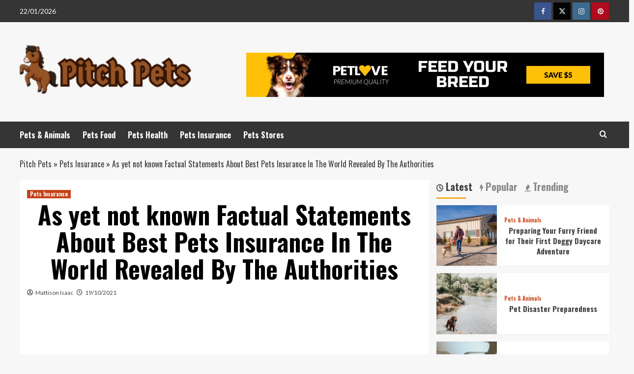

--- FILE ---
content_type: text/html; charset=UTF-8
request_url: https://www.uppicth.com/as-yet-not-known-factual-statements-about-best-pets-insurance-in-the-world-revealed-by-the-authorities.html/
body_size: 21851
content:
<!doctype html>
<html lang="en-US" prefix="og: https://ogp.me/ns#">
<head><meta charset="UTF-8"><script>if(navigator.userAgent.match(/MSIE|Internet Explorer/i)||navigator.userAgent.match(/Trident\/7\..*?rv:11/i)){var href=document.location.href;if(!href.match(/[?&]nowprocket/)){if(href.indexOf("?")==-1){if(href.indexOf("#")==-1){document.location.href=href+"?nowprocket=1"}else{document.location.href=href.replace("#","?nowprocket=1#")}}else{if(href.indexOf("#")==-1){document.location.href=href+"&nowprocket=1"}else{document.location.href=href.replace("#","&nowprocket=1#")}}}}</script><script>class RocketLazyLoadScripts{constructor(){this.v="1.2.4",this.triggerEvents=["keydown","mousedown","mousemove","touchmove","touchstart","touchend","wheel"],this.userEventHandler=this._triggerListener.bind(this),this.touchStartHandler=this._onTouchStart.bind(this),this.touchMoveHandler=this._onTouchMove.bind(this),this.touchEndHandler=this._onTouchEnd.bind(this),this.clickHandler=this._onClick.bind(this),this.interceptedClicks=[],window.addEventListener("pageshow",t=>{this.persisted=t.persisted}),window.addEventListener("DOMContentLoaded",()=>{this._preconnect3rdParties()}),this.delayedScripts={normal:[],async:[],defer:[]},this.trash=[],this.allJQueries=[]}_addUserInteractionListener(t){if(document.hidden){t._triggerListener();return}this.triggerEvents.forEach(e=>window.addEventListener(e,t.userEventHandler,{passive:!0})),window.addEventListener("touchstart",t.touchStartHandler,{passive:!0}),window.addEventListener("mousedown",t.touchStartHandler),document.addEventListener("visibilitychange",t.userEventHandler)}_removeUserInteractionListener(){this.triggerEvents.forEach(t=>window.removeEventListener(t,this.userEventHandler,{passive:!0})),document.removeEventListener("visibilitychange",this.userEventHandler)}_onTouchStart(t){"HTML"!==t.target.tagName&&(window.addEventListener("touchend",this.touchEndHandler),window.addEventListener("mouseup",this.touchEndHandler),window.addEventListener("touchmove",this.touchMoveHandler,{passive:!0}),window.addEventListener("mousemove",this.touchMoveHandler),t.target.addEventListener("click",this.clickHandler),this._renameDOMAttribute(t.target,"onclick","rocket-onclick"),this._pendingClickStarted())}_onTouchMove(t){window.removeEventListener("touchend",this.touchEndHandler),window.removeEventListener("mouseup",this.touchEndHandler),window.removeEventListener("touchmove",this.touchMoveHandler,{passive:!0}),window.removeEventListener("mousemove",this.touchMoveHandler),t.target.removeEventListener("click",this.clickHandler),this._renameDOMAttribute(t.target,"rocket-onclick","onclick"),this._pendingClickFinished()}_onTouchEnd(){window.removeEventListener("touchend",this.touchEndHandler),window.removeEventListener("mouseup",this.touchEndHandler),window.removeEventListener("touchmove",this.touchMoveHandler,{passive:!0}),window.removeEventListener("mousemove",this.touchMoveHandler)}_onClick(t){t.target.removeEventListener("click",this.clickHandler),this._renameDOMAttribute(t.target,"rocket-onclick","onclick"),this.interceptedClicks.push(t),t.preventDefault(),t.stopPropagation(),t.stopImmediatePropagation(),this._pendingClickFinished()}_replayClicks(){window.removeEventListener("touchstart",this.touchStartHandler,{passive:!0}),window.removeEventListener("mousedown",this.touchStartHandler),this.interceptedClicks.forEach(t=>{t.target.dispatchEvent(new MouseEvent("click",{view:t.view,bubbles:!0,cancelable:!0}))})}_waitForPendingClicks(){return new Promise(t=>{this._isClickPending?this._pendingClickFinished=t:t()})}_pendingClickStarted(){this._isClickPending=!0}_pendingClickFinished(){this._isClickPending=!1}_renameDOMAttribute(t,e,r){t.hasAttribute&&t.hasAttribute(e)&&(event.target.setAttribute(r,event.target.getAttribute(e)),event.target.removeAttribute(e))}_triggerListener(){this._removeUserInteractionListener(this),"loading"===document.readyState?document.addEventListener("DOMContentLoaded",this._loadEverythingNow.bind(this)):this._loadEverythingNow()}_preconnect3rdParties(){let t=[];document.querySelectorAll("script[type=rocketlazyloadscript][data-rocket-src]").forEach(e=>{let r=e.getAttribute("data-rocket-src");if(r&&0!==r.indexOf("data:")){0===r.indexOf("//")&&(r=location.protocol+r);try{let i=new URL(r).origin;i!==location.origin&&t.push({src:i,crossOrigin:e.crossOrigin||"module"===e.getAttribute("data-rocket-type")})}catch(n){}}}),t=[...new Map(t.map(t=>[JSON.stringify(t),t])).values()],this._batchInjectResourceHints(t,"preconnect")}async _loadEverythingNow(){this.lastBreath=Date.now(),this._delayEventListeners(),this._delayJQueryReady(this),this._handleDocumentWrite(),this._registerAllDelayedScripts(),this._preloadAllScripts(),await this._loadScriptsFromList(this.delayedScripts.normal),await this._loadScriptsFromList(this.delayedScripts.defer),await this._loadScriptsFromList(this.delayedScripts.async);try{await this._triggerDOMContentLoaded(),await this._pendingWebpackRequests(this),await this._triggerWindowLoad()}catch(t){console.error(t)}window.dispatchEvent(new Event("rocket-allScriptsLoaded")),this._waitForPendingClicks().then(()=>{this._replayClicks()}),this._emptyTrash()}_registerAllDelayedScripts(){document.querySelectorAll("script[type=rocketlazyloadscript]").forEach(t=>{t.hasAttribute("data-rocket-src")?t.hasAttribute("async")&&!1!==t.async?this.delayedScripts.async.push(t):t.hasAttribute("defer")&&!1!==t.defer||"module"===t.getAttribute("data-rocket-type")?this.delayedScripts.defer.push(t):this.delayedScripts.normal.push(t):this.delayedScripts.normal.push(t)})}async _transformScript(t){if(await this._littleBreath(),!0===t.noModule&&"noModule"in HTMLScriptElement.prototype){t.setAttribute("data-rocket-status","skipped");return}return new Promise(navigator.userAgent.indexOf("Firefox/")>0||""===navigator.vendor?e=>{let r=document.createElement("script");[...t.attributes].forEach(t=>{let e=t.nodeName;"type"!==e&&("data-rocket-type"===e&&(e="type"),"data-rocket-src"===e&&(e="src"),r.setAttribute(e,t.nodeValue))}),t.text&&(r.text=t.text),r.hasAttribute("src")?(r.addEventListener("load",e),r.addEventListener("error",e)):(r.text=t.text,e());try{t.parentNode.replaceChild(r,t)}catch(i){e()}}:e=>{function r(){t.setAttribute("data-rocket-status","failed"),e()}try{let i=t.getAttribute("data-rocket-type"),n=t.getAttribute("data-rocket-src");i?(t.type=i,t.removeAttribute("data-rocket-type")):t.removeAttribute("type"),t.addEventListener("load",function r(){t.setAttribute("data-rocket-status","executed"),e()}),t.addEventListener("error",r),n?(t.removeAttribute("data-rocket-src"),t.src=n):t.src="data:text/javascript;base64,"+window.btoa(unescape(encodeURIComponent(t.text)))}catch(s){r()}})}async _loadScriptsFromList(t){let e=t.shift();return e&&e.isConnected?(await this._transformScript(e),this._loadScriptsFromList(t)):Promise.resolve()}_preloadAllScripts(){this._batchInjectResourceHints([...this.delayedScripts.normal,...this.delayedScripts.defer,...this.delayedScripts.async],"preload")}_batchInjectResourceHints(t,e){var r=document.createDocumentFragment();t.forEach(t=>{let i=t.getAttribute&&t.getAttribute("data-rocket-src")||t.src;if(i){let n=document.createElement("link");n.href=i,n.rel=e,"preconnect"!==e&&(n.as="script"),t.getAttribute&&"module"===t.getAttribute("data-rocket-type")&&(n.crossOrigin=!0),t.crossOrigin&&(n.crossOrigin=t.crossOrigin),t.integrity&&(n.integrity=t.integrity),r.appendChild(n),this.trash.push(n)}}),document.head.appendChild(r)}_delayEventListeners(){let t={};function e(e,r){!function e(r){!t[r]&&(t[r]={originalFunctions:{add:r.addEventListener,remove:r.removeEventListener},eventsToRewrite:[]},r.addEventListener=function(){arguments[0]=i(arguments[0]),t[r].originalFunctions.add.apply(r,arguments)},r.removeEventListener=function(){arguments[0]=i(arguments[0]),t[r].originalFunctions.remove.apply(r,arguments)});function i(e){return t[r].eventsToRewrite.indexOf(e)>=0?"rocket-"+e:e}}(e),t[e].eventsToRewrite.push(r)}function r(t,e){let r=t[e];Object.defineProperty(t,e,{get:()=>r||function(){},set(i){t["rocket"+e]=r=i}})}e(document,"DOMContentLoaded"),e(window,"DOMContentLoaded"),e(window,"load"),e(window,"pageshow"),e(document,"readystatechange"),r(document,"onreadystatechange"),r(window,"onload"),r(window,"onpageshow")}_delayJQueryReady(t){let e;function r(t){return t.split(" ").map(t=>"load"===t||0===t.indexOf("load.")?"rocket-jquery-load":t).join(" ")}function i(i){if(i&&i.fn&&!t.allJQueries.includes(i)){i.fn.ready=i.fn.init.prototype.ready=function(e){return t.domReadyFired?e.bind(document)(i):document.addEventListener("rocket-DOMContentLoaded",()=>e.bind(document)(i)),i([])};let n=i.fn.on;i.fn.on=i.fn.init.prototype.on=function(){return this[0]===window&&("string"==typeof arguments[0]||arguments[0]instanceof String?arguments[0]=r(arguments[0]):"object"==typeof arguments[0]&&Object.keys(arguments[0]).forEach(t=>{let e=arguments[0][t];delete arguments[0][t],arguments[0][r(t)]=e})),n.apply(this,arguments),this},t.allJQueries.push(i)}e=i}i(window.jQuery),Object.defineProperty(window,"jQuery",{get:()=>e,set(t){i(t)}})}async _pendingWebpackRequests(t){let e=document.querySelector("script[data-webpack]");async function r(){return new Promise(t=>{e.addEventListener("load",t),e.addEventListener("error",t)})}e&&(await r(),await t._requestAnimFrame(),await t._pendingWebpackRequests(t))}async _triggerDOMContentLoaded(){this.domReadyFired=!0,await this._littleBreath(),document.dispatchEvent(new Event("rocket-DOMContentLoaded")),await this._littleBreath(),window.dispatchEvent(new Event("rocket-DOMContentLoaded")),await this._littleBreath(),document.dispatchEvent(new Event("rocket-readystatechange")),await this._littleBreath(),document.rocketonreadystatechange&&document.rocketonreadystatechange()}async _triggerWindowLoad(){await this._littleBreath(),window.dispatchEvent(new Event("rocket-load")),await this._littleBreath(),window.rocketonload&&window.rocketonload(),await this._littleBreath(),this.allJQueries.forEach(t=>t(window).trigger("rocket-jquery-load")),await this._littleBreath();let t=new Event("rocket-pageshow");t.persisted=this.persisted,window.dispatchEvent(t),await this._littleBreath(),window.rocketonpageshow&&window.rocketonpageshow({persisted:this.persisted})}_handleDocumentWrite(){let t=new Map;document.write=document.writeln=function(e){let r=document.currentScript;r||console.error("WPRocket unable to document.write this: "+e);let i=document.createRange(),n=r.parentElement,s=t.get(r);void 0===s&&(s=r.nextSibling,t.set(r,s));let a=document.createDocumentFragment();i.setStart(a,0),a.appendChild(i.createContextualFragment(e)),n.insertBefore(a,s)}}async _littleBreath(){Date.now()-this.lastBreath>45&&(await this._requestAnimFrame(),this.lastBreath=Date.now())}async _requestAnimFrame(){return document.hidden?new Promise(t=>setTimeout(t)):new Promise(t=>requestAnimationFrame(t))}_emptyTrash(){this.trash.forEach(t=>t.remove())}static run(){let t=new RocketLazyLoadScripts;t._addUserInteractionListener(t)}}RocketLazyLoadScripts.run();</script>
    
    <meta name="viewport" content="width=device-width, initial-scale=1">
    <link rel="profile" href="https://gmpg.org/xfn/11">

    
<link rel='preconnect' href='https://fonts.googleapis.com' crossorigin='anonymous'>
<link rel='preconnect' href='https://fonts.gstatic.com' crossorigin='anonymous'>

<!-- Search Engine Optimization by Rank Math PRO - https://rankmath.com/ -->
<title>As Yet Not Known Factual Statements About Best Pets Insurance In The World Revealed By The Authorities</title><link rel="preload" as="style" href="https://fonts.googleapis.com/css?family=Source%2BSans%2BPro%3A400%2C700%7CLato%3A400%2C700%7COswald%3A300%2C400%2C700&#038;subset=latin&#038;display=swap" /><link rel="stylesheet" href="https://fonts.googleapis.com/css?family=Source%2BSans%2BPro%3A400%2C700%7CLato%3A400%2C700%7COswald%3A300%2C400%2C700&#038;subset=latin&#038;display=swap" media="print" onload="this.media='all'" /><noscript><link rel="stylesheet" href="https://fonts.googleapis.com/css?family=Source%2BSans%2BPro%3A400%2C700%7CLato%3A400%2C700%7COswald%3A300%2C400%2C700&#038;subset=latin&#038;display=swap" /></noscript>
<meta name="description" content="Many Vets are now offering their own insurance coverage plan to their new and present customers. You should definitely discover out precisely what is covered,"/>
<meta name="robots" content="follow, index, max-snippet:-1, max-video-preview:-1, max-image-preview:large"/>
<link rel="canonical" href="https://www.uppicth.com/as-yet-not-known-factual-statements-about-best-pets-insurance-in-the-world-revealed-by-the-authorities.html/" />
<meta property="og:locale" content="en_US" />
<meta property="og:type" content="article" />
<meta property="og:title" content="As Yet Not Known Factual Statements About Best Pets Insurance In The World Revealed By The Authorities" />
<meta property="og:description" content="Many Vets are now offering their own insurance coverage plan to their new and present customers. You should definitely discover out precisely what is covered," />
<meta property="og:url" content="https://www.uppicth.com/as-yet-not-known-factual-statements-about-best-pets-insurance-in-the-world-revealed-by-the-authorities.html/" />
<meta property="og:site_name" content="Pitch Pets" />
<meta property="article:tag" content="insurance" />
<meta property="article:section" content="Pets Insurance" />
<meta property="og:updated_time" content="2024-05-19T00:18:21+07:00" />
<meta property="article:published_time" content="2021-10-19T07:32:21+07:00" />
<meta property="article:modified_time" content="2024-05-19T00:18:21+07:00" />
<meta name="twitter:card" content="summary_large_image" />
<meta name="twitter:title" content="As Yet Not Known Factual Statements About Best Pets Insurance In The World Revealed By The Authorities" />
<meta name="twitter:description" content="Many Vets are now offering their own insurance coverage plan to their new and present customers. You should definitely discover out precisely what is covered," />
<meta name="twitter:label1" content="Written by" />
<meta name="twitter:data1" content="Mattison Isaac" />
<meta name="twitter:label2" content="Time to read" />
<meta name="twitter:data2" content="2 minutes" />
<script type="application/ld+json" class="rank-math-schema-pro">{"@context":"https://schema.org","@graph":[{"@type":"Organization","@id":"https://www.uppicth.com/#organization","name":"Pitch Pets","logo":{"@type":"ImageObject","@id":"https://www.uppicth.com/#logo","url":"https://www.uppicth.com/wp-content/uploads/2023/08/cropped-logo.png","contentUrl":"https://www.uppicth.com/wp-content/uploads/2023/08/cropped-logo.png","caption":"Pitch Pets","inLanguage":"en-US","width":"300","height":"96"}},{"@type":"WebSite","@id":"https://www.uppicth.com/#website","url":"https://www.uppicth.com","name":"Pitch Pets","publisher":{"@id":"https://www.uppicth.com/#organization"},"inLanguage":"en-US"},{"@type":"ImageObject","@id":"https://i.ibb.co/CbrzF9c/Pets-Insurance-113.jpg","url":"https://i.ibb.co/CbrzF9c/Pets-Insurance-113.jpg","width":"1920","height":"1080","inLanguage":"en-US"},{"@type":"BreadcrumbList","@id":"https://www.uppicth.com/as-yet-not-known-factual-statements-about-best-pets-insurance-in-the-world-revealed-by-the-authorities.html/#breadcrumb","itemListElement":[{"@type":"ListItem","position":"1","item":{"@id":"https://www.uppicth.com/","name":"Pitch Pets"}},{"@type":"ListItem","position":"2","item":{"@id":"https://www.uppicth.com/pets-insurance/","name":"Pets Insurance"}},{"@type":"ListItem","position":"3","item":{"@id":"https://www.uppicth.com/as-yet-not-known-factual-statements-about-best-pets-insurance-in-the-world-revealed-by-the-authorities.html/","name":"As yet not known Factual Statements About Best Pets Insurance In The World Revealed By The Authorities"}}]},{"@type":"WebPage","@id":"https://www.uppicth.com/as-yet-not-known-factual-statements-about-best-pets-insurance-in-the-world-revealed-by-the-authorities.html/#webpage","url":"https://www.uppicth.com/as-yet-not-known-factual-statements-about-best-pets-insurance-in-the-world-revealed-by-the-authorities.html/","name":"As Yet Not Known Factual Statements About Best Pets Insurance In The World Revealed By The Authorities","datePublished":"2021-10-19T07:32:21+07:00","dateModified":"2024-05-19T00:18:21+07:00","isPartOf":{"@id":"https://www.uppicth.com/#website"},"primaryImageOfPage":{"@id":"https://i.ibb.co/CbrzF9c/Pets-Insurance-113.jpg"},"inLanguage":"en-US","breadcrumb":{"@id":"https://www.uppicth.com/as-yet-not-known-factual-statements-about-best-pets-insurance-in-the-world-revealed-by-the-authorities.html/#breadcrumb"}},{"@type":"Person","@id":"https://www.uppicth.com/as-yet-not-known-factual-statements-about-best-pets-insurance-in-the-world-revealed-by-the-authorities.html/#author","name":"Mattison Isaac","image":{"@type":"ImageObject","@id":"https://secure.gravatar.com/avatar/5c062e95eed80295dd781b8ce7a8c1e507a8a2156875fa3d31456a57fb7ce83a?s=96&amp;d=mm&amp;r=g","url":"https://secure.gravatar.com/avatar/5c062e95eed80295dd781b8ce7a8c1e507a8a2156875fa3d31456a57fb7ce83a?s=96&amp;d=mm&amp;r=g","caption":"Mattison Isaac","inLanguage":"en-US"},"worksFor":{"@id":"https://www.uppicth.com/#organization"}},{"@type":"BlogPosting","headline":"As Yet Not Known Factual Statements About Best Pets Insurance In The World Revealed By The Authorities","datePublished":"2021-10-19T07:32:21+07:00","dateModified":"2024-05-19T00:18:21+07:00","articleSection":"Pets Insurance","author":{"@id":"https://www.uppicth.com/as-yet-not-known-factual-statements-about-best-pets-insurance-in-the-world-revealed-by-the-authorities.html/#author","name":"Mattison Isaac"},"publisher":{"@id":"https://www.uppicth.com/#organization"},"description":"Many Vets are now offering their own insurance coverage plan to their new and present customers. You should definitely discover out precisely what is covered,","name":"As Yet Not Known Factual Statements About Best Pets Insurance In The World Revealed By The Authorities","@id":"https://www.uppicth.com/as-yet-not-known-factual-statements-about-best-pets-insurance-in-the-world-revealed-by-the-authorities.html/#richSnippet","isPartOf":{"@id":"https://www.uppicth.com/as-yet-not-known-factual-statements-about-best-pets-insurance-in-the-world-revealed-by-the-authorities.html/#webpage"},"image":{"@id":"https://i.ibb.co/CbrzF9c/Pets-Insurance-113.jpg"},"inLanguage":"en-US","mainEntityOfPage":{"@id":"https://www.uppicth.com/as-yet-not-known-factual-statements-about-best-pets-insurance-in-the-world-revealed-by-the-authorities.html/#webpage"}}]}</script>
<!-- /Rank Math WordPress SEO plugin -->

<link rel='dns-prefetch' href='//fonts.googleapis.com' />
<link href='https://fonts.gstatic.com' crossorigin rel='preconnect' />
<link rel='preconnect' href='https://fonts.googleapis.com' />
<link rel="alternate" type="application/rss+xml" title="Pitch Pets &raquo; Feed" href="https://www.uppicth.com/feed/" />
<link rel="alternate" type="application/rss+xml" title="Pitch Pets &raquo; Comments Feed" href="https://www.uppicth.com/comments/feed/" />
<link rel="alternate" title="oEmbed (JSON)" type="application/json+oembed" href="https://www.uppicth.com/wp-json/oembed/1.0/embed?url=https%3A%2F%2Fwww.uppicth.com%2Fas-yet-not-known-factual-statements-about-best-pets-insurance-in-the-world-revealed-by-the-authorities.html%2F" />
<link rel="alternate" title="oEmbed (XML)" type="text/xml+oembed" href="https://www.uppicth.com/wp-json/oembed/1.0/embed?url=https%3A%2F%2Fwww.uppicth.com%2Fas-yet-not-known-factual-statements-about-best-pets-insurance-in-the-world-revealed-by-the-authorities.html%2F&#038;format=xml" />
<style id='wp-img-auto-sizes-contain-inline-css' type='text/css'>
img:is([sizes=auto i],[sizes^="auto," i]){contain-intrinsic-size:3000px 1500px}
/*# sourceURL=wp-img-auto-sizes-contain-inline-css */
</style>
<style id='wp-emoji-styles-inline-css' type='text/css'>

	img.wp-smiley, img.emoji {
		display: inline !important;
		border: none !important;
		box-shadow: none !important;
		height: 1em !important;
		width: 1em !important;
		margin: 0 0.07em !important;
		vertical-align: -0.1em !important;
		background: none !important;
		padding: 0 !important;
	}
/*# sourceURL=wp-emoji-styles-inline-css */
</style>
<style id='wp-block-library-inline-css' type='text/css'>
:root{--wp-block-synced-color:#7a00df;--wp-block-synced-color--rgb:122,0,223;--wp-bound-block-color:var(--wp-block-synced-color);--wp-editor-canvas-background:#ddd;--wp-admin-theme-color:#007cba;--wp-admin-theme-color--rgb:0,124,186;--wp-admin-theme-color-darker-10:#006ba1;--wp-admin-theme-color-darker-10--rgb:0,107,160.5;--wp-admin-theme-color-darker-20:#005a87;--wp-admin-theme-color-darker-20--rgb:0,90,135;--wp-admin-border-width-focus:2px}@media (min-resolution:192dpi){:root{--wp-admin-border-width-focus:1.5px}}.wp-element-button{cursor:pointer}:root .has-very-light-gray-background-color{background-color:#eee}:root .has-very-dark-gray-background-color{background-color:#313131}:root .has-very-light-gray-color{color:#eee}:root .has-very-dark-gray-color{color:#313131}:root .has-vivid-green-cyan-to-vivid-cyan-blue-gradient-background{background:linear-gradient(135deg,#00d084,#0693e3)}:root .has-purple-crush-gradient-background{background:linear-gradient(135deg,#34e2e4,#4721fb 50%,#ab1dfe)}:root .has-hazy-dawn-gradient-background{background:linear-gradient(135deg,#faaca8,#dad0ec)}:root .has-subdued-olive-gradient-background{background:linear-gradient(135deg,#fafae1,#67a671)}:root .has-atomic-cream-gradient-background{background:linear-gradient(135deg,#fdd79a,#004a59)}:root .has-nightshade-gradient-background{background:linear-gradient(135deg,#330968,#31cdcf)}:root .has-midnight-gradient-background{background:linear-gradient(135deg,#020381,#2874fc)}:root{--wp--preset--font-size--normal:16px;--wp--preset--font-size--huge:42px}.has-regular-font-size{font-size:1em}.has-larger-font-size{font-size:2.625em}.has-normal-font-size{font-size:var(--wp--preset--font-size--normal)}.has-huge-font-size{font-size:var(--wp--preset--font-size--huge)}.has-text-align-center{text-align:center}.has-text-align-left{text-align:left}.has-text-align-right{text-align:right}.has-fit-text{white-space:nowrap!important}#end-resizable-editor-section{display:none}.aligncenter{clear:both}.items-justified-left{justify-content:flex-start}.items-justified-center{justify-content:center}.items-justified-right{justify-content:flex-end}.items-justified-space-between{justify-content:space-between}.screen-reader-text{border:0;clip-path:inset(50%);height:1px;margin:-1px;overflow:hidden;padding:0;position:absolute;width:1px;word-wrap:normal!important}.screen-reader-text:focus{background-color:#ddd;clip-path:none;color:#444;display:block;font-size:1em;height:auto;left:5px;line-height:normal;padding:15px 23px 14px;text-decoration:none;top:5px;width:auto;z-index:100000}html :where(.has-border-color){border-style:solid}html :where([style*=border-top-color]){border-top-style:solid}html :where([style*=border-right-color]){border-right-style:solid}html :where([style*=border-bottom-color]){border-bottom-style:solid}html :where([style*=border-left-color]){border-left-style:solid}html :where([style*=border-width]){border-style:solid}html :where([style*=border-top-width]){border-top-style:solid}html :where([style*=border-right-width]){border-right-style:solid}html :where([style*=border-bottom-width]){border-bottom-style:solid}html :where([style*=border-left-width]){border-left-style:solid}html :where(img[class*=wp-image-]){height:auto;max-width:100%}:where(figure){margin:0 0 1em}html :where(.is-position-sticky){--wp-admin--admin-bar--position-offset:var(--wp-admin--admin-bar--height,0px)}@media screen and (max-width:600px){html :where(.is-position-sticky){--wp-admin--admin-bar--position-offset:0px}}

/*# sourceURL=wp-block-library-inline-css */
</style><style id='wp-block-image-inline-css' type='text/css'>
.wp-block-image>a,.wp-block-image>figure>a{display:inline-block}.wp-block-image img{box-sizing:border-box;height:auto;max-width:100%;vertical-align:bottom}@media not (prefers-reduced-motion){.wp-block-image img.hide{visibility:hidden}.wp-block-image img.show{animation:show-content-image .4s}}.wp-block-image[style*=border-radius] img,.wp-block-image[style*=border-radius]>a{border-radius:inherit}.wp-block-image.has-custom-border img{box-sizing:border-box}.wp-block-image.aligncenter{text-align:center}.wp-block-image.alignfull>a,.wp-block-image.alignwide>a{width:100%}.wp-block-image.alignfull img,.wp-block-image.alignwide img{height:auto;width:100%}.wp-block-image .aligncenter,.wp-block-image .alignleft,.wp-block-image .alignright,.wp-block-image.aligncenter,.wp-block-image.alignleft,.wp-block-image.alignright{display:table}.wp-block-image .aligncenter>figcaption,.wp-block-image .alignleft>figcaption,.wp-block-image .alignright>figcaption,.wp-block-image.aligncenter>figcaption,.wp-block-image.alignleft>figcaption,.wp-block-image.alignright>figcaption{caption-side:bottom;display:table-caption}.wp-block-image .alignleft{float:left;margin:.5em 1em .5em 0}.wp-block-image .alignright{float:right;margin:.5em 0 .5em 1em}.wp-block-image .aligncenter{margin-left:auto;margin-right:auto}.wp-block-image :where(figcaption){margin-bottom:1em;margin-top:.5em}.wp-block-image.is-style-circle-mask img{border-radius:9999px}@supports ((-webkit-mask-image:none) or (mask-image:none)) or (-webkit-mask-image:none){.wp-block-image.is-style-circle-mask img{border-radius:0;-webkit-mask-image:url('data:image/svg+xml;utf8,<svg viewBox="0 0 100 100" xmlns="http://www.w3.org/2000/svg"><circle cx="50" cy="50" r="50"/></svg>');mask-image:url('data:image/svg+xml;utf8,<svg viewBox="0 0 100 100" xmlns="http://www.w3.org/2000/svg"><circle cx="50" cy="50" r="50"/></svg>');mask-mode:alpha;-webkit-mask-position:center;mask-position:center;-webkit-mask-repeat:no-repeat;mask-repeat:no-repeat;-webkit-mask-size:contain;mask-size:contain}}:root :where(.wp-block-image.is-style-rounded img,.wp-block-image .is-style-rounded img){border-radius:9999px}.wp-block-image figure{margin:0}.wp-lightbox-container{display:flex;flex-direction:column;position:relative}.wp-lightbox-container img{cursor:zoom-in}.wp-lightbox-container img:hover+button{opacity:1}.wp-lightbox-container button{align-items:center;backdrop-filter:blur(16px) saturate(180%);background-color:#5a5a5a40;border:none;border-radius:4px;cursor:zoom-in;display:flex;height:20px;justify-content:center;opacity:0;padding:0;position:absolute;right:16px;text-align:center;top:16px;width:20px;z-index:100}@media not (prefers-reduced-motion){.wp-lightbox-container button{transition:opacity .2s ease}}.wp-lightbox-container button:focus-visible{outline:3px auto #5a5a5a40;outline:3px auto -webkit-focus-ring-color;outline-offset:3px}.wp-lightbox-container button:hover{cursor:pointer;opacity:1}.wp-lightbox-container button:focus{opacity:1}.wp-lightbox-container button:focus,.wp-lightbox-container button:hover,.wp-lightbox-container button:not(:hover):not(:active):not(.has-background){background-color:#5a5a5a40;border:none}.wp-lightbox-overlay{box-sizing:border-box;cursor:zoom-out;height:100vh;left:0;overflow:hidden;position:fixed;top:0;visibility:hidden;width:100%;z-index:100000}.wp-lightbox-overlay .close-button{align-items:center;cursor:pointer;display:flex;justify-content:center;min-height:40px;min-width:40px;padding:0;position:absolute;right:calc(env(safe-area-inset-right) + 16px);top:calc(env(safe-area-inset-top) + 16px);z-index:5000000}.wp-lightbox-overlay .close-button:focus,.wp-lightbox-overlay .close-button:hover,.wp-lightbox-overlay .close-button:not(:hover):not(:active):not(.has-background){background:none;border:none}.wp-lightbox-overlay .lightbox-image-container{height:var(--wp--lightbox-container-height);left:50%;overflow:hidden;position:absolute;top:50%;transform:translate(-50%,-50%);transform-origin:top left;width:var(--wp--lightbox-container-width);z-index:9999999999}.wp-lightbox-overlay .wp-block-image{align-items:center;box-sizing:border-box;display:flex;height:100%;justify-content:center;margin:0;position:relative;transform-origin:0 0;width:100%;z-index:3000000}.wp-lightbox-overlay .wp-block-image img{height:var(--wp--lightbox-image-height);min-height:var(--wp--lightbox-image-height);min-width:var(--wp--lightbox-image-width);width:var(--wp--lightbox-image-width)}.wp-lightbox-overlay .wp-block-image figcaption{display:none}.wp-lightbox-overlay button{background:none;border:none}.wp-lightbox-overlay .scrim{background-color:#fff;height:100%;opacity:.9;position:absolute;width:100%;z-index:2000000}.wp-lightbox-overlay.active{visibility:visible}@media not (prefers-reduced-motion){.wp-lightbox-overlay.active{animation:turn-on-visibility .25s both}.wp-lightbox-overlay.active img{animation:turn-on-visibility .35s both}.wp-lightbox-overlay.show-closing-animation:not(.active){animation:turn-off-visibility .35s both}.wp-lightbox-overlay.show-closing-animation:not(.active) img{animation:turn-off-visibility .25s both}.wp-lightbox-overlay.zoom.active{animation:none;opacity:1;visibility:visible}.wp-lightbox-overlay.zoom.active .lightbox-image-container{animation:lightbox-zoom-in .4s}.wp-lightbox-overlay.zoom.active .lightbox-image-container img{animation:none}.wp-lightbox-overlay.zoom.active .scrim{animation:turn-on-visibility .4s forwards}.wp-lightbox-overlay.zoom.show-closing-animation:not(.active){animation:none}.wp-lightbox-overlay.zoom.show-closing-animation:not(.active) .lightbox-image-container{animation:lightbox-zoom-out .4s}.wp-lightbox-overlay.zoom.show-closing-animation:not(.active) .lightbox-image-container img{animation:none}.wp-lightbox-overlay.zoom.show-closing-animation:not(.active) .scrim{animation:turn-off-visibility .4s forwards}}@keyframes show-content-image{0%{visibility:hidden}99%{visibility:hidden}to{visibility:visible}}@keyframes turn-on-visibility{0%{opacity:0}to{opacity:1}}@keyframes turn-off-visibility{0%{opacity:1;visibility:visible}99%{opacity:0;visibility:visible}to{opacity:0;visibility:hidden}}@keyframes lightbox-zoom-in{0%{transform:translate(calc((-100vw + var(--wp--lightbox-scrollbar-width))/2 + var(--wp--lightbox-initial-left-position)),calc(-50vh + var(--wp--lightbox-initial-top-position))) scale(var(--wp--lightbox-scale))}to{transform:translate(-50%,-50%) scale(1)}}@keyframes lightbox-zoom-out{0%{transform:translate(-50%,-50%) scale(1);visibility:visible}99%{visibility:visible}to{transform:translate(calc((-100vw + var(--wp--lightbox-scrollbar-width))/2 + var(--wp--lightbox-initial-left-position)),calc(-50vh + var(--wp--lightbox-initial-top-position))) scale(var(--wp--lightbox-scale));visibility:hidden}}
/*# sourceURL=https://www.uppicth.com/wp-includes/blocks/image/style.min.css */
</style>
<style id='wp-block-image-theme-inline-css' type='text/css'>
:root :where(.wp-block-image figcaption){color:#555;font-size:13px;text-align:center}.is-dark-theme :root :where(.wp-block-image figcaption){color:#ffffffa6}.wp-block-image{margin:0 0 1em}
/*# sourceURL=https://www.uppicth.com/wp-includes/blocks/image/theme.min.css */
</style>
<style id='global-styles-inline-css' type='text/css'>
:root{--wp--preset--aspect-ratio--square: 1;--wp--preset--aspect-ratio--4-3: 4/3;--wp--preset--aspect-ratio--3-4: 3/4;--wp--preset--aspect-ratio--3-2: 3/2;--wp--preset--aspect-ratio--2-3: 2/3;--wp--preset--aspect-ratio--16-9: 16/9;--wp--preset--aspect-ratio--9-16: 9/16;--wp--preset--color--black: #000000;--wp--preset--color--cyan-bluish-gray: #abb8c3;--wp--preset--color--white: #ffffff;--wp--preset--color--pale-pink: #f78da7;--wp--preset--color--vivid-red: #cf2e2e;--wp--preset--color--luminous-vivid-orange: #ff6900;--wp--preset--color--luminous-vivid-amber: #fcb900;--wp--preset--color--light-green-cyan: #7bdcb5;--wp--preset--color--vivid-green-cyan: #00d084;--wp--preset--color--pale-cyan-blue: #8ed1fc;--wp--preset--color--vivid-cyan-blue: #0693e3;--wp--preset--color--vivid-purple: #9b51e0;--wp--preset--gradient--vivid-cyan-blue-to-vivid-purple: linear-gradient(135deg,rgb(6,147,227) 0%,rgb(155,81,224) 100%);--wp--preset--gradient--light-green-cyan-to-vivid-green-cyan: linear-gradient(135deg,rgb(122,220,180) 0%,rgb(0,208,130) 100%);--wp--preset--gradient--luminous-vivid-amber-to-luminous-vivid-orange: linear-gradient(135deg,rgb(252,185,0) 0%,rgb(255,105,0) 100%);--wp--preset--gradient--luminous-vivid-orange-to-vivid-red: linear-gradient(135deg,rgb(255,105,0) 0%,rgb(207,46,46) 100%);--wp--preset--gradient--very-light-gray-to-cyan-bluish-gray: linear-gradient(135deg,rgb(238,238,238) 0%,rgb(169,184,195) 100%);--wp--preset--gradient--cool-to-warm-spectrum: linear-gradient(135deg,rgb(74,234,220) 0%,rgb(151,120,209) 20%,rgb(207,42,186) 40%,rgb(238,44,130) 60%,rgb(251,105,98) 80%,rgb(254,248,76) 100%);--wp--preset--gradient--blush-light-purple: linear-gradient(135deg,rgb(255,206,236) 0%,rgb(152,150,240) 100%);--wp--preset--gradient--blush-bordeaux: linear-gradient(135deg,rgb(254,205,165) 0%,rgb(254,45,45) 50%,rgb(107,0,62) 100%);--wp--preset--gradient--luminous-dusk: linear-gradient(135deg,rgb(255,203,112) 0%,rgb(199,81,192) 50%,rgb(65,88,208) 100%);--wp--preset--gradient--pale-ocean: linear-gradient(135deg,rgb(255,245,203) 0%,rgb(182,227,212) 50%,rgb(51,167,181) 100%);--wp--preset--gradient--electric-grass: linear-gradient(135deg,rgb(202,248,128) 0%,rgb(113,206,126) 100%);--wp--preset--gradient--midnight: linear-gradient(135deg,rgb(2,3,129) 0%,rgb(40,116,252) 100%);--wp--preset--font-size--small: 13px;--wp--preset--font-size--medium: 20px;--wp--preset--font-size--large: 36px;--wp--preset--font-size--x-large: 42px;--wp--preset--spacing--20: 0.44rem;--wp--preset--spacing--30: 0.67rem;--wp--preset--spacing--40: 1rem;--wp--preset--spacing--50: 1.5rem;--wp--preset--spacing--60: 2.25rem;--wp--preset--spacing--70: 3.38rem;--wp--preset--spacing--80: 5.06rem;--wp--preset--shadow--natural: 6px 6px 9px rgba(0, 0, 0, 0.2);--wp--preset--shadow--deep: 12px 12px 50px rgba(0, 0, 0, 0.4);--wp--preset--shadow--sharp: 6px 6px 0px rgba(0, 0, 0, 0.2);--wp--preset--shadow--outlined: 6px 6px 0px -3px rgb(255, 255, 255), 6px 6px rgb(0, 0, 0);--wp--preset--shadow--crisp: 6px 6px 0px rgb(0, 0, 0);}:root { --wp--style--global--content-size: 800px;--wp--style--global--wide-size: 1200px; }:where(body) { margin: 0; }.wp-site-blocks > .alignleft { float: left; margin-right: 2em; }.wp-site-blocks > .alignright { float: right; margin-left: 2em; }.wp-site-blocks > .aligncenter { justify-content: center; margin-left: auto; margin-right: auto; }:where(.wp-site-blocks) > * { margin-block-start: 24px; margin-block-end: 0; }:where(.wp-site-blocks) > :first-child { margin-block-start: 0; }:where(.wp-site-blocks) > :last-child { margin-block-end: 0; }:root { --wp--style--block-gap: 24px; }:root :where(.is-layout-flow) > :first-child{margin-block-start: 0;}:root :where(.is-layout-flow) > :last-child{margin-block-end: 0;}:root :where(.is-layout-flow) > *{margin-block-start: 24px;margin-block-end: 0;}:root :where(.is-layout-constrained) > :first-child{margin-block-start: 0;}:root :where(.is-layout-constrained) > :last-child{margin-block-end: 0;}:root :where(.is-layout-constrained) > *{margin-block-start: 24px;margin-block-end: 0;}:root :where(.is-layout-flex){gap: 24px;}:root :where(.is-layout-grid){gap: 24px;}.is-layout-flow > .alignleft{float: left;margin-inline-start: 0;margin-inline-end: 2em;}.is-layout-flow > .alignright{float: right;margin-inline-start: 2em;margin-inline-end: 0;}.is-layout-flow > .aligncenter{margin-left: auto !important;margin-right: auto !important;}.is-layout-constrained > .alignleft{float: left;margin-inline-start: 0;margin-inline-end: 2em;}.is-layout-constrained > .alignright{float: right;margin-inline-start: 2em;margin-inline-end: 0;}.is-layout-constrained > .aligncenter{margin-left: auto !important;margin-right: auto !important;}.is-layout-constrained > :where(:not(.alignleft):not(.alignright):not(.alignfull)){max-width: var(--wp--style--global--content-size);margin-left: auto !important;margin-right: auto !important;}.is-layout-constrained > .alignwide{max-width: var(--wp--style--global--wide-size);}body .is-layout-flex{display: flex;}.is-layout-flex{flex-wrap: wrap;align-items: center;}.is-layout-flex > :is(*, div){margin: 0;}body .is-layout-grid{display: grid;}.is-layout-grid > :is(*, div){margin: 0;}body{padding-top: 0px;padding-right: 0px;padding-bottom: 0px;padding-left: 0px;}a:where(:not(.wp-element-button)){text-decoration: none;}:root :where(.wp-element-button, .wp-block-button__link){background-color: #32373c;border-radius: 0;border-width: 0;color: #fff;font-family: inherit;font-size: inherit;font-style: inherit;font-weight: inherit;letter-spacing: inherit;line-height: inherit;padding-top: calc(0.667em + 2px);padding-right: calc(1.333em + 2px);padding-bottom: calc(0.667em + 2px);padding-left: calc(1.333em + 2px);text-decoration: none;text-transform: inherit;}.has-black-color{color: var(--wp--preset--color--black) !important;}.has-cyan-bluish-gray-color{color: var(--wp--preset--color--cyan-bluish-gray) !important;}.has-white-color{color: var(--wp--preset--color--white) !important;}.has-pale-pink-color{color: var(--wp--preset--color--pale-pink) !important;}.has-vivid-red-color{color: var(--wp--preset--color--vivid-red) !important;}.has-luminous-vivid-orange-color{color: var(--wp--preset--color--luminous-vivid-orange) !important;}.has-luminous-vivid-amber-color{color: var(--wp--preset--color--luminous-vivid-amber) !important;}.has-light-green-cyan-color{color: var(--wp--preset--color--light-green-cyan) !important;}.has-vivid-green-cyan-color{color: var(--wp--preset--color--vivid-green-cyan) !important;}.has-pale-cyan-blue-color{color: var(--wp--preset--color--pale-cyan-blue) !important;}.has-vivid-cyan-blue-color{color: var(--wp--preset--color--vivid-cyan-blue) !important;}.has-vivid-purple-color{color: var(--wp--preset--color--vivid-purple) !important;}.has-black-background-color{background-color: var(--wp--preset--color--black) !important;}.has-cyan-bluish-gray-background-color{background-color: var(--wp--preset--color--cyan-bluish-gray) !important;}.has-white-background-color{background-color: var(--wp--preset--color--white) !important;}.has-pale-pink-background-color{background-color: var(--wp--preset--color--pale-pink) !important;}.has-vivid-red-background-color{background-color: var(--wp--preset--color--vivid-red) !important;}.has-luminous-vivid-orange-background-color{background-color: var(--wp--preset--color--luminous-vivid-orange) !important;}.has-luminous-vivid-amber-background-color{background-color: var(--wp--preset--color--luminous-vivid-amber) !important;}.has-light-green-cyan-background-color{background-color: var(--wp--preset--color--light-green-cyan) !important;}.has-vivid-green-cyan-background-color{background-color: var(--wp--preset--color--vivid-green-cyan) !important;}.has-pale-cyan-blue-background-color{background-color: var(--wp--preset--color--pale-cyan-blue) !important;}.has-vivid-cyan-blue-background-color{background-color: var(--wp--preset--color--vivid-cyan-blue) !important;}.has-vivid-purple-background-color{background-color: var(--wp--preset--color--vivid-purple) !important;}.has-black-border-color{border-color: var(--wp--preset--color--black) !important;}.has-cyan-bluish-gray-border-color{border-color: var(--wp--preset--color--cyan-bluish-gray) !important;}.has-white-border-color{border-color: var(--wp--preset--color--white) !important;}.has-pale-pink-border-color{border-color: var(--wp--preset--color--pale-pink) !important;}.has-vivid-red-border-color{border-color: var(--wp--preset--color--vivid-red) !important;}.has-luminous-vivid-orange-border-color{border-color: var(--wp--preset--color--luminous-vivid-orange) !important;}.has-luminous-vivid-amber-border-color{border-color: var(--wp--preset--color--luminous-vivid-amber) !important;}.has-light-green-cyan-border-color{border-color: var(--wp--preset--color--light-green-cyan) !important;}.has-vivid-green-cyan-border-color{border-color: var(--wp--preset--color--vivid-green-cyan) !important;}.has-pale-cyan-blue-border-color{border-color: var(--wp--preset--color--pale-cyan-blue) !important;}.has-vivid-cyan-blue-border-color{border-color: var(--wp--preset--color--vivid-cyan-blue) !important;}.has-vivid-purple-border-color{border-color: var(--wp--preset--color--vivid-purple) !important;}.has-vivid-cyan-blue-to-vivid-purple-gradient-background{background: var(--wp--preset--gradient--vivid-cyan-blue-to-vivid-purple) !important;}.has-light-green-cyan-to-vivid-green-cyan-gradient-background{background: var(--wp--preset--gradient--light-green-cyan-to-vivid-green-cyan) !important;}.has-luminous-vivid-amber-to-luminous-vivid-orange-gradient-background{background: var(--wp--preset--gradient--luminous-vivid-amber-to-luminous-vivid-orange) !important;}.has-luminous-vivid-orange-to-vivid-red-gradient-background{background: var(--wp--preset--gradient--luminous-vivid-orange-to-vivid-red) !important;}.has-very-light-gray-to-cyan-bluish-gray-gradient-background{background: var(--wp--preset--gradient--very-light-gray-to-cyan-bluish-gray) !important;}.has-cool-to-warm-spectrum-gradient-background{background: var(--wp--preset--gradient--cool-to-warm-spectrum) !important;}.has-blush-light-purple-gradient-background{background: var(--wp--preset--gradient--blush-light-purple) !important;}.has-blush-bordeaux-gradient-background{background: var(--wp--preset--gradient--blush-bordeaux) !important;}.has-luminous-dusk-gradient-background{background: var(--wp--preset--gradient--luminous-dusk) !important;}.has-pale-ocean-gradient-background{background: var(--wp--preset--gradient--pale-ocean) !important;}.has-electric-grass-gradient-background{background: var(--wp--preset--gradient--electric-grass) !important;}.has-midnight-gradient-background{background: var(--wp--preset--gradient--midnight) !important;}.has-small-font-size{font-size: var(--wp--preset--font-size--small) !important;}.has-medium-font-size{font-size: var(--wp--preset--font-size--medium) !important;}.has-large-font-size{font-size: var(--wp--preset--font-size--large) !important;}.has-x-large-font-size{font-size: var(--wp--preset--font-size--x-large) !important;}
/*# sourceURL=global-styles-inline-css */
</style>


<link data-minify="1" rel='stylesheet' id='bootstrap-css' href='https://www.uppicth.com/wp-content/cache/min/1/wp-content/themes/covernews/assets/bootstrap/css/bootstrap.min.css?ver=1756691537' type='text/css' media='all' />
<link rel='stylesheet' id='covernews-style-css' href='https://www.uppicth.com/wp-content/themes/covernews/style.min.css?ver=2.0.3' type='text/css' media='all' />
<link data-minify="1" rel='stylesheet' id='hardnews-css' href='https://www.uppicth.com/wp-content/cache/min/1/wp-content/themes/hardnews/style.css?ver=1756691537' type='text/css' media='all' />

<link data-minify="1" rel='stylesheet' id='covernews-icons-css' href='https://www.uppicth.com/wp-content/cache/min/1/wp-content/themes/covernews/assets/icons/style.css?ver=1756691537' type='text/css' media='all' />
<script type="rocketlazyloadscript" data-rocket-type="text/javascript" data-rocket-src="https://www.uppicth.com/wp-includes/js/jquery/jquery.min.js?ver=3.7.1" id="jquery-core-js" defer></script>
<script type="rocketlazyloadscript" data-rocket-type="text/javascript" data-rocket-src="https://www.uppicth.com/wp-includes/js/jquery/jquery-migrate.min.js?ver=3.4.1" id="jquery-migrate-js" defer></script>
<link rel="https://api.w.org/" href="https://www.uppicth.com/wp-json/" /><link rel="alternate" title="JSON" type="application/json" href="https://www.uppicth.com/wp-json/wp/v2/posts/787516" /><link rel="EditURI" type="application/rsd+xml" title="RSD" href="https://www.uppicth.com/xmlrpc.php?rsd" />
<meta name="generator" content="WordPress 6.9" />
<link rel='shortlink' href='https://www.uppicth.com/?p=787516' />

<script type="rocketlazyloadscript" data-minify="1" data-rocket-type="text/javascript" data-rocket-src='https://www.uppicth.com/wp-content/cache/min/1/wp-content/uploads/custom-css-js/788455.js?ver=1756691537' defer></script>
        <style type="text/css">
                        .site-title,
            .site-description {
                position: absolute;
                clip: rect(1px, 1px, 1px, 1px);
                display: none;
            }

                    .elementor-template-full-width .elementor-section.elementor-section-full_width > .elementor-container,
        .elementor-template-full-width .elementor-section.elementor-section-boxed > .elementor-container{
            max-width: 1200px;
        }
        @media (min-width: 1600px){
            .elementor-template-full-width .elementor-section.elementor-section-full_width > .elementor-container,
            .elementor-template-full-width .elementor-section.elementor-section-boxed > .elementor-container{
                max-width: 1600px;
            }
        }
        
        .align-content-left .elementor-section-stretched,
        .align-content-right .elementor-section-stretched {
            max-width: 100%;
            left: 0 !important;
        }


        </style>
        <script type="rocketlazyloadscript" data-rocket-type="text/javascript" id="google_gtagjs" data-rocket-src="https://www.googletagmanager.com/gtag/js?id=G-5GJCH8TCJ3" async="async"></script>
<script type="rocketlazyloadscript" data-rocket-type="text/javascript" id="google_gtagjs-inline">
/* <![CDATA[ */
window.dataLayer = window.dataLayer || [];function gtag(){dataLayer.push(arguments);}gtag('js', new Date());gtag('config', 'G-5GJCH8TCJ3', {'anonymize_ip': true} );
/* ]]> */
</script>
<link rel="icon" href="https://www.uppicth.com/wp-content/uploads/2023/08/icon.png" sizes="32x32" />
<link rel="icon" href="https://www.uppicth.com/wp-content/uploads/2023/08/icon.png" sizes="192x192" />
<link rel="apple-touch-icon" href="https://www.uppicth.com/wp-content/uploads/2023/08/icon.png" />
<meta name="msapplication-TileImage" content="https://www.uppicth.com/wp-content/uploads/2023/08/icon.png" />
		<style type="text/css" id="wp-custom-css">
			.footer-social-wrapper,.secondary-footer{
	display:none;
}
.article-title{
	text-align:center;
}
.post-description {
	text-align:justify;
}
.entry-title{
	text-align:center;
}
.entry-content{
	text-align:justify;
}
.main-navigation.aft-sticky-navigation.nav-down{
    position: unset !important;
}
.hl{display:none}
.custom-logo{
	margin-right:900px;
	width:350px;
	margin-top:10px;
}
header .wp-block-image.size-large{
	margin-left:450px;
	margin-top: -100px;
  position:!relative;
}
input[type="submit"]{margin-top:50px}
input[type="text"]{margin-top:10px}.postid-788571 img.attachment-large.size-large.wp-post-image{background-size:contain !important;}
div.wp-block-archives.wp-block-archives-dropdown label{display:block;}
.grid-item-metadata {
	pointer-events:none;
}.grid-item-metadata a,.grid-item-metadata {color:black!important}.site-footer a, .site-footer a:hover, .site-footer a:visited, .site-footer a:active{color:white!important}		</style>
		</head>

<body class="wp-singular post-template-default single single-post postid-787516 single-format-standard wp-custom-logo wp-embed-responsive wp-theme-covernews wp-child-theme-hardnews default-content-layout archive-layout-grid scrollup-sticky-header aft-sticky-header aft-sticky-sidebar default aft-container-default aft-main-banner-slider-editors-picks-trending single-content-mode-default header-image-default align-content-left aft-and">


<div id="page" class="site">
    <a class="skip-link screen-reader-text" href="#content">Skip to content</a>

<div class="header-layout-3">
    <div class="top-masthead">

        <div class="container">
            <div class="row">
                                    <div class="col-xs-12 col-sm-12 col-md-8 device-center">
                                                    <span class="topbar-date">
                                       22/01/2026                                    </span>

                        
                                            </div>
                                                    <div class="col-xs-12 col-sm-12 col-md-4 pull-right">
                        <div class="social-navigation"><ul id="social-menu" class="menu"><li id="menu-item-31" class="menu-item menu-item-type-custom menu-item-object-custom menu-item-31"><a href="https://facebook.com/skiperwebs"><span class="screen-reader-text">Facebook</span></a></li>
<li id="menu-item-33" class="menu-item menu-item-type-custom menu-item-object-custom menu-item-33"><a href="https://twitter.com/skipperwebs"><span class="screen-reader-text">Twitter</span></a></li>
<li id="menu-item-788447" class="menu-item menu-item-type-custom menu-item-object-custom menu-item-788447"><a href="https://instagram.com/skipperwebs"><span class="screen-reader-text">Instagram</span></a></li>
<li id="menu-item-788446" class="menu-item menu-item-type-custom menu-item-object-custom menu-item-788446"><a href="https://id.pinterest.com/powerbacklinkmonster/"><span class="screen-reader-text">Pinterest</span></a></li>
</ul></div>                    </div>
                            </div>
        </div>
    </div> <!--    Topbar Ends-->
<header id="masthead" class="site-header">
        <div class="masthead-banner " data-background="">
        <div class="container">
            <div class="row">
                <div class="col-md-12">
                    <div class="site-branding">
                        <a href="https://www.uppicth.com/" class="custom-logo-link" rel="home"><img width="300" height="96" src="https://www.uppicth.com/wp-content/uploads/2023/08/cropped-logo.png" class="custom-logo" alt="Pitch Pets Logo" decoding="async" /></a>                            <p class="site-title font-family-1">
                                <a href="https://www.uppicth.com/"
                                   rel="home">Pitch Pets</a>
                            </p>
                        
                                                    <p class="site-description">Only the Best for Pets Need</p>
                                            </div>
                </div>
                <div class="col-md-12">
                            <div class="banner-promotions-wrapper">
            <div class="promotion-section">
                <div id="block-3" class="widget covernews-widget widget_block widget_media_image">
<figure class="wp-block-image size-large"><a href="https://www.uppicth.com/contact-us/"><img decoding="async" src="https://i.imgur.com/z6fv9el.jpg" alt="adheader"/></a></figure>
</div>            </div>
        </div>
                    </div>
            </div>
        </div>
    </div>
    <nav id="site-navigation" class="main-navigation">
        <div class="container">
            <div class="row">
                <div class="kol-12">
                    <div class="navigation-container">



                        <span class="toggle-menu" aria-controls="primary-menu" aria-expanded="false">
                                <span class="screen-reader-text">Primary Menu</span>
                                 <i class="ham"></i>
                        </span>
                        <span class="af-mobile-site-title-wrap">
                            <a href="https://www.uppicth.com/" class="custom-logo-link" rel="home"><img width="300" height="96" src="https://www.uppicth.com/wp-content/uploads/2023/08/cropped-logo.png" class="custom-logo" alt="Pitch Pets Logo" decoding="async" /></a>                            <p class="site-title font-family-1">
                                <a href="https://www.uppicth.com/"
                                   rel="home">Pitch Pets</a>
                            </p>
                        </span>
                        <div class="menu main-menu"><ul id="primary-menu" class="menu"><li id="menu-item-23" class="menu-item menu-item-type-taxonomy menu-item-object-category menu-item-23"><a href="https://www.uppicth.com/pets-animals/">Pets &amp; Animals</a></li>
<li id="menu-item-24" class="menu-item menu-item-type-taxonomy menu-item-object-category menu-item-24"><a href="https://www.uppicth.com/pets-food/">Pets Food</a></li>
<li id="menu-item-25" class="menu-item menu-item-type-taxonomy menu-item-object-category menu-item-25"><a href="https://www.uppicth.com/pets-health/">Pets Health</a></li>
<li id="menu-item-26" class="menu-item menu-item-type-taxonomy menu-item-object-category current-post-ancestor current-menu-parent current-post-parent menu-item-26"><a href="https://www.uppicth.com/pets-insurance/">Pets Insurance</a></li>
<li id="menu-item-27" class="menu-item menu-item-type-taxonomy menu-item-object-category menu-item-27"><a href="https://www.uppicth.com/pets-stores/">Pets Stores</a></li>
</ul></div>
                        <div class="cart-search">

                            <div class="af-search-wrap">
                                <div class="search-overlay">
                                    <a href="#" title="Search" class="search-icon">
                                        <i class="fa fa-search"></i>
                                    </a>
                                    <div class="af-search-form">
                                        <form role="search" method="get" class="search-form" action="https://www.uppicth.com/">
				<label>
					<span class="screen-reader-text">Search for:</span>
					<input type="search" class="search-field" placeholder="Search &hellip;" value="" name="s" />
				</label>
				<input type="submit" class="search-submit" value="Search" />
			</form>                                    </div>
                                </div>
                            </div>
                        </div>


                    </div>
                </div>
            </div>
        </div>
    </nav>
</header>


</div>



    <div id="content" class="container">
    <div class="em-breadcrumbs font-family-1 covernews-breadcrumbs">
      <div class="row">
        <nav aria-label="breadcrumbs" class="rank-math-breadcrumb"><p><a href="https://www.uppicth.com/">Pitch Pets</a><span class="separator"> &raquo; </span><a href="https://www.uppicth.com/pets-insurance/">Pets Insurance</a><span class="separator"> &raquo; </span><span class="last">As yet not known Factual Statements About Best Pets Insurance In The World Revealed By The Authorities</span></p></nav>      </div>
    </div>
        <div class="section-block-upper row">
                <div id="primary" class="content-area">
                    <main id="main" class="site-main">

                                                    <article id="post-787516" class="af-single-article post-787516 post type-post status-publish format-standard has-post-thumbnail hentry category-pets-insurance tag-insurance">
                                <div class="entry-content-wrap">
                                    <header class="entry-header">

    <div class="header-details-wrapper">
        <div class="entry-header-details">
                            <div class="figure-categories figure-categories-bg">
                                        <ul class="cat-links"><li class="meta-category">
                             <a class="covernews-categories category-color-1"
                            href="https://www.uppicth.com/pets-insurance/" 
                            aria-label="View all posts in Pets Insurance"> 
                                 Pets Insurance
                             </a>
                        </li></ul>                </div>
                        <h1 class="entry-title">As yet not known Factual Statements About Best Pets Insurance In The World Revealed By The Authorities</h1>
            
                
    <span class="author-links">

      
        <span class="item-metadata posts-author">
          <i class="far fa-user-circle"></i>
                          <a href="https://www.uppicth.com/author/dchgbvn/">
                    Mattison Isaac                </a>
               </span>
                    <span class="item-metadata posts-date">
          <i class="far fa-clock"></i>
          <a href="https://www.uppicth.com/2021/10/">
            19/10/2021          </a>
        </span>
                </span>
                

                    </div>
    </div>

        <div class="aft-post-thumbnail-wrapper">    
                    <div class="post-thumbnail full-width-image">
                    <img width="1024" height="576" style="background:url( https://i.ibb.co/CbrzF9c/Pets-Insurance-113.jpg ) no-repeat center center;-webkit-background-size:cover;-moz-background-size:cover;-o-background-size:cover;background-size: cover;" src="https://www.uppicth.com/wp-content/uploads/nc-efi-placeholder-1024x576.png" class="attachment-covernews-featured size-covernews-featured wp-post-image" alt="Placeholder by Nelio Content" decoding="async" fetchpriority="high" srcset="https://www.uppicth.com/wp-content/uploads/nc-efi-placeholder-1024x576.png 1024w, https://www.uppicth.com/wp-content/uploads/nc-efi-placeholder-300x169.png 300w, https://www.uppicth.com/wp-content/uploads/nc-efi-placeholder-768x432.png 768w, https://www.uppicth.com/wp-content/uploads/nc-efi-placeholder-1536x864.png 1536w, https://www.uppicth.com/wp-content/uploads/nc-efi-placeholder.png 1920w" sizes="(max-width: 1024px) 100vw, 1024px" title="As yet not known Factual Statements About Best Pets Insurance In The World Revealed By The Authorities">                </div>
            
                </div>
    </header><!-- .entry-header -->                                    

    <div class="entry-content">
        <p>Many Vets are now offering their own insurance coverage plan to their new and present customers. You should definitely discover out precisely what is covered, what is excluded and how much their deductible is perhaps. These native policies can be excellent however keep in mind that it is normally solely good for that Vet or group of Vets of their clinic.</p>
<p>Does it mean what we wish it to mean? Persons are irritated once they renew their pet health insurance 12 months after year, solely to discover that usually if their pet develops a condition then, sure their pet will probably be coated for that yr, however in relation to renewing their policy, their pet will now have a pre-current condition which can now not be coated. Is that what we thought would happen? &#8211; No not at all. Is that what we wish to occur? No! How might it&#8217;s?</p>
<p><img decoding="async" class="wp-post-image aligncenter" src="https://i.ibb.co/CbrzF9c/Pets-Insurance-113.jpg" width="1031px" alt="Pets Insurance" title="As yet not known Factual Statements About Best Pets Insurance In The World Revealed By The Authorities"></p>
<h2>2. Holistic Pet Care. O	fever which will come and go;</h2>
<p>2. Something in any respect can come up right from day 1, and it is going to be too late if it does. Getting insurance coverage early to your pet is unquestionably the fitting action to take. It&#8217;s no doubt the perfect plan to get cover in your pet while it is little. It might be a lifesaver (in every sense of the phrase!) in case your pet occurs to get sick or have a mishap.</p>
<p>What&#8217;re your thoughts on pet tissue transplants? Have you ever ever thought of it? Has anybody already signed their pet as much as be a donor? Tell us your ideas on the matter within the feedback box beneath. The non-profit organizations are good sources to get financial help if you happen to discover it powerful to afford a medical health insurance in your pet whereas getting it handled for accidents and illnesses. Some of the veterinary places of work will also be useful when you&#8217;ll want to organize money throughout any emergency.</p>
<h2>Why would you need life time pet insurance coverage?</h2>
<p>There are specific cat laxatives that can be given to a cat if the hairball is stepping into a problem inside your cat&#8217;s intestines. This could first be consulted with the veterinarian so that they might be capable to give the needed dosage to help in passing out the hairball from your cat&#8217;s intestinal tract. Some of these laxatives have a strong ingredient which can hurt the intestines of your cat if not used properly. In no matter remedy that you&#8217;d give to your pet cat, it is vitally necessary that you just seek the advice of the veterinarian first to be sure.</p>
<p>In case you are a pet owner or you are fascinated by getting a household pet, you would be greatest suggested to consider insurance coverage for animals. The concept that your pet could grow to be unwell or injured and the price to assist them too great, only serves as a reminder that insurance coverage is important. You don&#8217;t have any hesitation when on the lookout for insurance for your loved ones, present the same love and appreciation in your pets.</p>
<h2>Conclusion</h2>
<p>Your position in determining what insurance will work greatest in your pets is to ask the precise questions. Most insurance policies supply lifetime preventative care including: spaying/neutering, vaccinations, and micro-chipping. Or strayed &#038; did not return? A standard stage of cover is Â£2,000 per sickness, per yr.</p>
                    <div class="post-item-metadata entry-meta">
                            </div>
               
        
	<nav class="navigation post-navigation" aria-label="Post navigation">
		<h2 class="screen-reader-text">Post navigation</h2>
		<div class="nav-links"><div class="nav-previous"><a href="https://www.uppicth.com/an-unbiased-view-of-pets-store-largest-promo.html/" rel="prev">Previous: <span class="em-post-navigation nav-title">An Unbiased View of Pets Store Largest Promo</span></a></div><div class="nav-next"><a href="https://www.uppicth.com/an-unbiased-view-of-only-the-best-for-healthy-pets.html/" rel="next">Next: <span class="em-post-navigation nav-title">An Unbiased View of Only The Best For Healthy Pets</span></a></div></div>
	</nav>            </div><!-- .entry-content -->


                                </div>
                                
<div class="promotionspace enable-promotionspace">
  <div class="em-reated-posts  col-ten">
    <div class="row">
                <h3 class="related-title">
            More Stories          </h3>
                <div class="row">
                      <div class="col-sm-4 latest-posts-grid" data-mh="latest-posts-grid">
              <div class="spotlight-post">
                <figure class="categorised-article inside-img">
                  <div class="categorised-article-wrapper">
                    <div class="data-bg-hover data-bg-categorised read-bg-img">
                      <a href="https://www.uppicth.com/the-ugly-side-of-pets-insurance-package.html/"
                        aria-label="The Ugly Side of Pets Insurance Package">
                        <img width="300" height="169" style="background:url( https://i.ibb.co/vYJ76LJ/Pets-Insurance-23.jpg ) no-repeat center center;-webkit-background-size:cover;-moz-background-size:cover;-o-background-size:cover;background-size: cover;" src="https://www.uppicth.com/wp-content/uploads/nc-efi-placeholder-300x169.png" class="attachment-medium size-medium wp-post-image" alt="Placeholder by Nelio Content" decoding="async" srcset="https://www.uppicth.com/wp-content/uploads/nc-efi-placeholder-300x169.png 300w, https://www.uppicth.com/wp-content/uploads/nc-efi-placeholder-1024x576.png 1024w, https://www.uppicth.com/wp-content/uploads/nc-efi-placeholder-768x432.png 768w, https://www.uppicth.com/wp-content/uploads/nc-efi-placeholder-1536x864.png 1536w, https://www.uppicth.com/wp-content/uploads/nc-efi-placeholder.png 1920w" sizes="(max-width: 300px) 100vw, 300px" title="The Ugly Side of Pets Insurance Package">                      </a>
                    </div>
                  </div>
                                    <div class="figure-categories figure-categories-bg">

                    <ul class="cat-links"><li class="meta-category">
                             <a class="covernews-categories category-color-1"
                            href="https://www.uppicth.com/pets-insurance/" 
                            aria-label="View all posts in Pets Insurance"> 
                                 Pets Insurance
                             </a>
                        </li></ul>                  </div>
                </figure>

                <figcaption>

                  <h3 class="article-title article-title-1">
                    <a href="https://www.uppicth.com/the-ugly-side-of-pets-insurance-package.html/">
                      The Ugly Side of Pets Insurance Package                    </a>
                  </h3>
                  <div class="grid-item-metadata">
                    
    <span class="author-links">

      
        <span class="item-metadata posts-author">
          <i class="far fa-user-circle"></i>
                          <a href="https://www.uppicth.com/author/dchgbvn/">
                    Mattison Isaac                </a>
               </span>
                    <span class="item-metadata posts-date">
          <i class="far fa-clock"></i>
          <a href="https://www.uppicth.com/2022/03/">
            20/03/2022          </a>
        </span>
                </span>
                  </div>
                </figcaption>
              </div>
            </div>
                      <div class="col-sm-4 latest-posts-grid" data-mh="latest-posts-grid">
              <div class="spotlight-post">
                <figure class="categorised-article inside-img">
                  <div class="categorised-article-wrapper">
                    <div class="data-bg-hover data-bg-categorised read-bg-img">
                      <a href="https://www.uppicth.com/the-only-best-pet-insurance-package-diaries.html/"
                        aria-label="The Only Best Pet Insurance Package Diaries">
                        <img width="300" height="169" style="background:url( https://i.ibb.co/jGmzBtW/Pets-Insurance-65.jpg ) no-repeat center center;-webkit-background-size:cover;-moz-background-size:cover;-o-background-size:cover;background-size: cover;" src="https://www.uppicth.com/wp-content/uploads/nc-efi-placeholder-300x169.png" class="attachment-medium size-medium wp-post-image" alt="Placeholder by Nelio Content" decoding="async" srcset="https://www.uppicth.com/wp-content/uploads/nc-efi-placeholder-300x169.png 300w, https://www.uppicth.com/wp-content/uploads/nc-efi-placeholder-1024x576.png 1024w, https://www.uppicth.com/wp-content/uploads/nc-efi-placeholder-768x432.png 768w, https://www.uppicth.com/wp-content/uploads/nc-efi-placeholder-1536x864.png 1536w, https://www.uppicth.com/wp-content/uploads/nc-efi-placeholder.png 1920w" sizes="(max-width: 300px) 100vw, 300px" title="The Only Best Pet Insurance Package Diaries">                      </a>
                    </div>
                  </div>
                                    <div class="figure-categories figure-categories-bg">

                    <ul class="cat-links"><li class="meta-category">
                             <a class="covernews-categories category-color-1"
                            href="https://www.uppicth.com/pets-insurance/" 
                            aria-label="View all posts in Pets Insurance"> 
                                 Pets Insurance
                             </a>
                        </li></ul>                  </div>
                </figure>

                <figcaption>

                  <h3 class="article-title article-title-1">
                    <a href="https://www.uppicth.com/the-only-best-pet-insurance-package-diaries.html/">
                      The Only Best Pet Insurance Package Diaries                    </a>
                  </h3>
                  <div class="grid-item-metadata">
                    
    <span class="author-links">

      
        <span class="item-metadata posts-author">
          <i class="far fa-user-circle"></i>
                          <a href="https://www.uppicth.com/author/dchgbvn/">
                    Mattison Isaac                </a>
               </span>
                    <span class="item-metadata posts-date">
          <i class="far fa-clock"></i>
          <a href="https://www.uppicth.com/2022/03/">
            15/03/2022          </a>
        </span>
                </span>
                  </div>
                </figcaption>
              </div>
            </div>
                      <div class="col-sm-4 latest-posts-grid" data-mh="latest-posts-grid">
              <div class="spotlight-post">
                <figure class="categorised-article inside-img">
                  <div class="categorised-article-wrapper">
                    <div class="data-bg-hover data-bg-categorised read-bg-img">
                      <a href="https://www.uppicth.com/dirty-factual-statements-about-famous-pets-insurance-organization-unmasked.html/"
                        aria-label="Dirty Factual Statements About Famous Pets Insurance Organization Unmasked">
                        <img width="300" height="169" style="background:url( https://i.ibb.co/wyVczhY/Pets-Insurance-86.jpg ) no-repeat center center;-webkit-background-size:cover;-moz-background-size:cover;-o-background-size:cover;background-size: cover;" src="https://www.uppicth.com/wp-content/uploads/nc-efi-placeholder-300x169.png" class="attachment-medium size-medium wp-post-image" alt="Placeholder by Nelio Content" decoding="async" srcset="https://www.uppicth.com/wp-content/uploads/nc-efi-placeholder-300x169.png 300w, https://www.uppicth.com/wp-content/uploads/nc-efi-placeholder-1024x576.png 1024w, https://www.uppicth.com/wp-content/uploads/nc-efi-placeholder-768x432.png 768w, https://www.uppicth.com/wp-content/uploads/nc-efi-placeholder-1536x864.png 1536w, https://www.uppicth.com/wp-content/uploads/nc-efi-placeholder.png 1920w" sizes="(max-width: 300px) 100vw, 300px" title="Dirty Factual Statements About Famous Pets Insurance Organization Unmasked">                      </a>
                    </div>
                  </div>
                                    <div class="figure-categories figure-categories-bg">

                    <ul class="cat-links"><li class="meta-category">
                             <a class="covernews-categories category-color-1"
                            href="https://www.uppicth.com/pets-insurance/" 
                            aria-label="View all posts in Pets Insurance"> 
                                 Pets Insurance
                             </a>
                        </li></ul>                  </div>
                </figure>

                <figcaption>

                  <h3 class="article-title article-title-1">
                    <a href="https://www.uppicth.com/dirty-factual-statements-about-famous-pets-insurance-organization-unmasked.html/">
                      Dirty Factual Statements About Famous Pets Insurance Organization Unmasked                    </a>
                  </h3>
                  <div class="grid-item-metadata">
                    
    <span class="author-links">

      
        <span class="item-metadata posts-author">
          <i class="far fa-user-circle"></i>
                          <a href="https://www.uppicth.com/author/dchgbvn/">
                    Mattison Isaac                </a>
               </span>
                    <span class="item-metadata posts-date">
          <i class="far fa-clock"></i>
          <a href="https://www.uppicth.com/2022/03/">
            13/03/2022          </a>
        </span>
                </span>
                  </div>
                </figcaption>
              </div>
            </div>
                  </div>
      
    </div>
  </div>
</div>
                                                            </article>
                        
                    </main><!-- #main -->
                </div><!-- #primary -->
                                <aside id="secondary" class="widget-area sidebar-sticky-top">
	<div id="covernews_tabbed_posts-2" class="widget covernews-widget covernews_tabbed_posts_widget">        <div class="tabbed-container">
      <div class="tabbed-head">
          <ul class="nav nav-tabs af-tabs tab-warpper" role="tablist">
                                <li class="tab tab-recent" role="presentation">
                      <a href="#tabbed-2-recent"
                          aria-label="recent"
                          role="tab"
                          id="tabbed-2-recent-tab"
                          aria-controls="tabbed-2-recent"
                          aria-selected="true"
                          data-toggle="tab"
                          class="font-family-1 widget-title active">
                          Latest                      </a>
                  </li>
                                <li class="tab tab-popular" role="presentation">
                      <a href="#tabbed-2-popular"
                          aria-label="popular"
                          role="tab"
                          id="tabbed-2-popular-tab"
                          aria-controls="tabbed-2-popular"
                          aria-selected="false"
                          data-toggle="tab"
                          class="font-family-1 widget-title ">
                          Popular                      </a>
                  </li>
                                <li class="tab tab-categorised" role="presentation">
                      <a href="#tabbed-2-categorised"
                          aria-label="categorised"
                          role="tab"
                          id="tabbed-2-categorised-tab"
                          aria-controls="tabbed-2-categorised"
                          aria-selected="false"
                          data-toggle="tab"
                          class="font-family-1 widget-title ">
                          Trending                      </a>
                  </li>
                        </ul>
      </div>
      <div class="tab-content">
                        <div id="tabbed-2-recent"
                  role="tabpanel"
                  aria-labelledby="tabbed-2-recent-tab"
                  aria-hidden="false"
                  class="tab-pane active">
                  <ul class="article-item article-list-item article-tabbed-list article-item-left">          <li class="full-item clearfix">
            <div class="base-border">
              <div class="row-sm align-items-center">
                
                <div class="col-sm-4 col-image">

                  <div class="tab-article-image">
                    <a href="https://www.uppicth.com/preparing-your-furry-friend-for-their-first-doggy-daycare-adventure.html/" class="post-thumb" aria-label="Preparing Your Furry Friend for Their First Doggy Daycare Adventure">
                      <img width="150" height="150" style="background:url( https://i.imgur.com/sGHoLjQ.jpeg ) no-repeat center center;-webkit-background-size:cover;-moz-background-size:cover;-o-background-size:cover;background-size: cover;" src="https://www.uppicth.com/wp-content/uploads/nc-efi-placeholder-150x150.png" class="attachment-thumbnail size-thumbnail wp-post-image" alt="Placeholder by Nelio Content" decoding="async" title="Preparing Your Furry Friend for Their First Doggy Daycare Adventure">                    </a>
                  </div>
                  
                </div>

                <div class="full-item-details col-details col-sm-8">
                  <div class="prime-row">
                    <div class="full-item-metadata primary-font">
                      <div class="figure-categories figure-categories-bg">

                        <ul class="cat-links"><li class="meta-category">
                             <a class="covernews-categories category-color-1"
                            href="https://www.uppicth.com/pets-animals/" 
                            aria-label="View all posts in Pets &amp; Animals"> 
                                 Pets &amp; Animals
                             </a>
                        </li></ul>                      </div>
                    </div>
                    <div class="full-item-content">
                      <h3 class="article-title article-title-1">
                        <a href="https://www.uppicth.com/preparing-your-furry-friend-for-their-first-doggy-daycare-adventure.html/">
                          Preparing Your Furry Friend for Their First Doggy Daycare Adventure                        </a>
                      </h3>
                      <div class="grid-item-metadata">
                                                
    <span class="author-links">

      
        <span class="item-metadata posts-author">
          <i class="far fa-user-circle"></i>
                          <a href="https://www.uppicth.com/author/atr-lh4cc/">
                    Terry                </a>
               </span>
                    <span class="item-metadata posts-date">
          <i class="far fa-clock"></i>
          <a href="https://www.uppicth.com/2025/05/">
            02/05/2025          </a>
        </span>
                </span>

                      </div>
                                          </div>
                  </div>
                </div>
              </div>
            </div>
          </li>
              <li class="full-item clearfix">
            <div class="base-border">
              <div class="row-sm align-items-center">
                
                <div class="col-sm-4 col-image">

                  <div class="tab-article-image">
                    <a href="https://www.uppicth.com/pet-disaster-preparedness.html/" class="post-thumb" aria-label="Pet Disaster Preparedness">
                      <img width="150" height="150" style="background:url( https://i.imgur.com/EEWHBJG.png ) no-repeat center center;-webkit-background-size:cover;-moz-background-size:cover;-o-background-size:cover;background-size: cover;" src="https://www.uppicth.com/wp-content/uploads/nc-efi-placeholder-150x150.png" class="attachment-thumbnail size-thumbnail wp-post-image" alt="Placeholder by Nelio Content" decoding="async" title="Pet Disaster Preparedness">                    </a>
                  </div>
                  
                </div>

                <div class="full-item-details col-details col-sm-8">
                  <div class="prime-row">
                    <div class="full-item-metadata primary-font">
                      <div class="figure-categories figure-categories-bg">

                        <ul class="cat-links"><li class="meta-category">
                             <a class="covernews-categories category-color-1"
                            href="https://www.uppicth.com/pets-animals/" 
                            aria-label="View all posts in Pets &amp; Animals"> 
                                 Pets &amp; Animals
                             </a>
                        </li></ul>                      </div>
                    </div>
                    <div class="full-item-content">
                      <h3 class="article-title article-title-1">
                        <a href="https://www.uppicth.com/pet-disaster-preparedness.html/">
                          Pet Disaster Preparedness                        </a>
                      </h3>
                      <div class="grid-item-metadata">
                                                
    <span class="author-links">

      
        <span class="item-metadata posts-author">
          <i class="far fa-user-circle"></i>
                          <a href="https://www.uppicth.com/author/atr-lh4cc/">
                    Terry                </a>
               </span>
                    <span class="item-metadata posts-date">
          <i class="far fa-clock"></i>
          <a href="https://www.uppicth.com/2024/02/">
            12/02/2024          </a>
        </span>
                </span>

                      </div>
                                          </div>
                  </div>
                </div>
              </div>
            </div>
          </li>
              <li class="full-item clearfix">
            <div class="base-border">
              <div class="row-sm align-items-center">
                
                <div class="col-sm-4 col-image">

                  <div class="tab-article-image">
                    <a href="https://www.uppicth.com/strategies-for-earning-a-cats-affection.html/" class="post-thumb" aria-label="Strategies for Earning a Cat&#8217;s Affection">
                      <img width="150" height="150" style="background:url( https://i.imgur.com/JWByc2V.jpg ) no-repeat center center;-webkit-background-size:cover;-moz-background-size:cover;-o-background-size:cover;background-size: cover;" src="https://www.uppicth.com/wp-content/uploads/nc-efi-placeholder-150x150.png" class="attachment-thumbnail size-thumbnail wp-post-image" alt="Placeholder by Nelio Content" decoding="async" title="Strategies for Earning a Cat&#039;s Affection">                    </a>
                  </div>
                  
                </div>

                <div class="full-item-details col-details col-sm-8">
                  <div class="prime-row">
                    <div class="full-item-metadata primary-font">
                      <div class="figure-categories figure-categories-bg">

                        <ul class="cat-links"><li class="meta-category">
                             <a class="covernews-categories category-color-1"
                            href="https://www.uppicth.com/pets-animals/" 
                            aria-label="View all posts in Pets &amp; Animals"> 
                                 Pets &amp; Animals
                             </a>
                        </li></ul>                      </div>
                    </div>
                    <div class="full-item-content">
                      <h3 class="article-title article-title-1">
                        <a href="https://www.uppicth.com/strategies-for-earning-a-cats-affection.html/">
                          Strategies for Earning a Cat&#8217;s Affection                        </a>
                      </h3>
                      <div class="grid-item-metadata">
                                                
    <span class="author-links">

      
        <span class="item-metadata posts-author">
          <i class="far fa-user-circle"></i>
                          <a href="https://www.uppicth.com/author/atr-lh4cc/">
                    Terry                </a>
               </span>
                    <span class="item-metadata posts-date">
          <i class="far fa-clock"></i>
          <a href="https://www.uppicth.com/2024/01/">
            04/01/2024          </a>
        </span>
                </span>

                      </div>
                                          </div>
                  </div>
                </div>
              </div>
            </div>
          </li>
              <li class="full-item clearfix">
            <div class="base-border">
              <div class="row-sm align-items-center">
                
                <div class="col-sm-4 col-image">

                  <div class="tab-article-image">
                    <a href="https://www.uppicth.com/the-secret-of-dog-food-nutrition.html/" class="post-thumb" aria-label="The Secret of Dog Food Nutrition">
                      <img width="150" height="150" style="background:url( https://i.imgur.com/FcbapBt.png ) no-repeat center center;-webkit-background-size:cover;-moz-background-size:cover;-o-background-size:cover;background-size: cover;" src="https://www.uppicth.com/wp-content/uploads/nc-efi-placeholder-150x150.png" class="attachment-thumbnail size-thumbnail wp-post-image" alt="Placeholder by Nelio Content" decoding="async" title="The Secret of Dog Food Nutrition">                    </a>
                  </div>
                  
                </div>

                <div class="full-item-details col-details col-sm-8">
                  <div class="prime-row">
                    <div class="full-item-metadata primary-font">
                      <div class="figure-categories figure-categories-bg">

                        <ul class="cat-links"><li class="meta-category">
                             <a class="covernews-categories category-color-1"
                            href="https://www.uppicth.com/pets-food/" 
                            aria-label="View all posts in Pets Food"> 
                                 Pets Food
                             </a>
                        </li></ul>                      </div>
                    </div>
                    <div class="full-item-content">
                      <h3 class="article-title article-title-1">
                        <a href="https://www.uppicth.com/the-secret-of-dog-food-nutrition.html/">
                          The Secret of Dog Food Nutrition                        </a>
                      </h3>
                      <div class="grid-item-metadata">
                                                
    <span class="author-links">

      
        <span class="item-metadata posts-author">
          <i class="far fa-user-circle"></i>
                          <a href="https://www.uppicth.com/author/atr-lh4cc/">
                    Terry                </a>
               </span>
                    <span class="item-metadata posts-date">
          <i class="far fa-clock"></i>
          <a href="https://www.uppicth.com/2023/04/">
            01/04/2023          </a>
        </span>
                </span>

                      </div>
                                          </div>
                  </div>
                </div>
              </div>
            </div>
          </li>
              <li class="full-item clearfix">
            <div class="base-border">
              <div class="row-sm align-items-center">
                
                <div class="col-sm-4 col-image">

                  <div class="tab-article-image">
                    <a href="https://www.uppicth.com/inilah-minuman-larangan-saat-haid-yang-harus-dihindari.html/" class="post-thumb" aria-label="Inilah Minuman Larangan saat Haid yang Harus Dihindari">
                      <img width="150" height="150" style="background:url( https://i.imgur.com/Bt9UTOu.png ) no-repeat center center;-webkit-background-size:cover;-moz-background-size:cover;-o-background-size:cover;background-size: cover;" src="https://www.uppicth.com/wp-content/uploads/nc-efi-placeholder-150x150.png" class="attachment-thumbnail size-thumbnail wp-post-image" alt="Placeholder by Nelio Content" decoding="async" title="Inilah Minuman Larangan saat Haid yang Harus Dihindari">                    </a>
                  </div>
                  
                </div>

                <div class="full-item-details col-details col-sm-8">
                  <div class="prime-row">
                    <div class="full-item-metadata primary-font">
                      <div class="figure-categories figure-categories-bg">

                        <ul class="cat-links"><li class="meta-category">
                             <a class="covernews-categories category-color-1"
                            href="https://www.uppicth.com/pets-animals/" 
                            aria-label="View all posts in Pets &amp; Animals"> 
                                 Pets &amp; Animals
                             </a>
                        </li></ul>                      </div>
                    </div>
                    <div class="full-item-content">
                      <h3 class="article-title article-title-1">
                        <a href="https://www.uppicth.com/inilah-minuman-larangan-saat-haid-yang-harus-dihindari.html/">
                          Inilah Minuman Larangan saat Haid yang Harus Dihindari                        </a>
                      </h3>
                      <div class="grid-item-metadata">
                                                
    <span class="author-links">

      
        <span class="item-metadata posts-author">
          <i class="far fa-user-circle"></i>
                          <a href="https://www.uppicth.com/author/atr-lh4cc/">
                    Terry                </a>
               </span>
                    <span class="item-metadata posts-date">
          <i class="far fa-clock"></i>
          <a href="https://www.uppicth.com/2023/03/">
            18/03/2023          </a>
        </span>
                </span>

                      </div>
                                          </div>
                  </div>
                </div>
              </div>
            </div>
          </li>
    </ul>              </div>
                        <div id="tabbed-2-popular"
                  role="tabpanel"
                  aria-labelledby="tabbed-2-popular-tab"
                  aria-hidden="true"
                  class="tab-pane ">
                  <ul class="article-item article-list-item article-tabbed-list article-item-left">          <li class="full-item clearfix">
            <div class="base-border">
              <div class="row-sm align-items-center">
                
                <div class="col-sm-4 col-image">

                  <div class="tab-article-image">
                    <a href="https://www.uppicth.com/preparing-your-furry-friend-for-their-first-doggy-daycare-adventure.html/" class="post-thumb" aria-label="Preparing Your Furry Friend for Their First Doggy Daycare Adventure">
                      <img width="150" height="150" style="background:url( https://i.imgur.com/sGHoLjQ.jpeg ) no-repeat center center;-webkit-background-size:cover;-moz-background-size:cover;-o-background-size:cover;background-size: cover;" src="https://www.uppicth.com/wp-content/uploads/nc-efi-placeholder-150x150.png" class="attachment-thumbnail size-thumbnail wp-post-image" alt="Placeholder by Nelio Content" decoding="async" title="Preparing Your Furry Friend for Their First Doggy Daycare Adventure">                    </a>
                  </div>
                  
                </div>

                <div class="full-item-details col-details col-sm-8">
                  <div class="prime-row">
                    <div class="full-item-metadata primary-font">
                      <div class="figure-categories figure-categories-bg">

                        <ul class="cat-links"><li class="meta-category">
                             <a class="covernews-categories category-color-1"
                            href="https://www.uppicth.com/pets-animals/" 
                            aria-label="View all posts in Pets &amp; Animals"> 
                                 Pets &amp; Animals
                             </a>
                        </li></ul>                      </div>
                    </div>
                    <div class="full-item-content">
                      <h3 class="article-title article-title-1">
                        <a href="https://www.uppicth.com/preparing-your-furry-friend-for-their-first-doggy-daycare-adventure.html/">
                          Preparing Your Furry Friend for Their First Doggy Daycare Adventure                        </a>
                      </h3>
                      <div class="grid-item-metadata">
                                                
    <span class="author-links">

      
        <span class="item-metadata posts-author">
          <i class="far fa-user-circle"></i>
                          <a href="https://www.uppicth.com/author/atr-lh4cc/">
                    Terry                </a>
               </span>
                    <span class="item-metadata posts-date">
          <i class="far fa-clock"></i>
          <a href="https://www.uppicth.com/2025/05/">
            02/05/2025          </a>
        </span>
                </span>

                      </div>
                                          </div>
                  </div>
                </div>
              </div>
            </div>
          </li>
              <li class="full-item clearfix">
            <div class="base-border">
              <div class="row-sm align-items-center">
                
                <div class="col-sm-4 col-image">

                  <div class="tab-article-image">
                    <a href="https://www.uppicth.com/unknown-details-about-pets-healthy-news-pitch-unmasked-by-the-experts.html/" class="post-thumb" aria-label="Unknown Details About Pets Healthy News Pitch Unmasked By The Experts">
                      <img width="150" height="150" style="background:url( https://i.ibb.co/T8gFy6d/Pets-amp-Animals-98.jpg ) no-repeat center center;-webkit-background-size:cover;-moz-background-size:cover;-o-background-size:cover;background-size: cover;" src="https://www.uppicth.com/wp-content/uploads/nc-efi-placeholder-150x150.png" class="attachment-thumbnail size-thumbnail wp-post-image" alt="Placeholder by Nelio Content" decoding="async" title="Unknown Details About Pets Healthy News Pitch Unmasked By The Experts">                    </a>
                  </div>
                  
                </div>

                <div class="full-item-details col-details col-sm-8">
                  <div class="prime-row">
                    <div class="full-item-metadata primary-font">
                      <div class="figure-categories figure-categories-bg">

                        <ul class="cat-links"><li class="meta-category">
                             <a class="covernews-categories category-color-1"
                            href="https://www.uppicth.com/pets-animals/" 
                            aria-label="View all posts in Pets &amp; Animals"> 
                                 Pets &amp; Animals
                             </a>
                        </li></ul>                      </div>
                    </div>
                    <div class="full-item-content">
                      <h3 class="article-title article-title-1">
                        <a href="https://www.uppicth.com/unknown-details-about-pets-healthy-news-pitch-unmasked-by-the-experts.html/">
                          Unknown Details About Pets Healthy News Pitch Unmasked By The Experts                        </a>
                      </h3>
                      <div class="grid-item-metadata">
                                                
    <span class="author-links">

      
        <span class="item-metadata posts-author">
          <i class="far fa-user-circle"></i>
                          <a href="https://www.uppicth.com/author/dchgbvn/">
                    Mattison Isaac                </a>
               </span>
                    <span class="item-metadata posts-date">
          <i class="far fa-clock"></i>
          <a href="https://www.uppicth.com/2021/04/">
            19/04/2021          </a>
        </span>
                </span>

                      </div>
                                          </div>
                  </div>
                </div>
              </div>
            </div>
          </li>
              <li class="full-item clearfix">
            <div class="base-border">
              <div class="row-sm align-items-center">
                
                <div class="col-sm-4 col-image">

                  <div class="tab-article-image">
                    <a href="https://www.uppicth.com/dirty-facts-about-pitch-tips-of-insurance-for-pets-unmasked.html/" class="post-thumb" aria-label="Dirty Facts About Pitch Tips Of Insurance For Pets Unmasked">
                      <img width="150" height="150" style="background:url( https://i.ibb.co/X7snR4h/Pets-Insurance-99.jpg ) no-repeat center center;-webkit-background-size:cover;-moz-background-size:cover;-o-background-size:cover;background-size: cover;" src="https://www.uppicth.com/wp-content/uploads/nc-efi-placeholder-150x150.png" class="attachment-thumbnail size-thumbnail wp-post-image" alt="Placeholder by Nelio Content" decoding="async" title="Dirty Facts About Pitch Tips Of Insurance For Pets Unmasked">                    </a>
                  </div>
                  
                </div>

                <div class="full-item-details col-details col-sm-8">
                  <div class="prime-row">
                    <div class="full-item-metadata primary-font">
                      <div class="figure-categories figure-categories-bg">

                        <ul class="cat-links"><li class="meta-category">
                             <a class="covernews-categories category-color-1"
                            href="https://www.uppicth.com/pets-insurance/" 
                            aria-label="View all posts in Pets Insurance"> 
                                 Pets Insurance
                             </a>
                        </li></ul>                      </div>
                    </div>
                    <div class="full-item-content">
                      <h3 class="article-title article-title-1">
                        <a href="https://www.uppicth.com/dirty-facts-about-pitch-tips-of-insurance-for-pets-unmasked.html/">
                          Dirty Facts About Pitch Tips Of Insurance For Pets Unmasked                        </a>
                      </h3>
                      <div class="grid-item-metadata">
                                                
    <span class="author-links">

      
        <span class="item-metadata posts-author">
          <i class="far fa-user-circle"></i>
                          <a href="https://www.uppicth.com/author/dchgbvn/">
                    Mattison Isaac                </a>
               </span>
                    <span class="item-metadata posts-date">
          <i class="far fa-clock"></i>
          <a href="https://www.uppicth.com/2021/04/">
            10/04/2021          </a>
        </span>
                </span>

                      </div>
                                          </div>
                  </div>
                </div>
              </div>
            </div>
          </li>
              <li class="full-item clearfix">
            <div class="base-border">
              <div class="row-sm align-items-center">
                
                <div class="col-sm-4 col-image">

                  <div class="tab-article-image">
                    <a href="https://www.uppicth.com/dirty-facts-about-monthly-pets-insurance-unveiled.html/" class="post-thumb" aria-label="Dirty Facts About Monthly Pets Insurance Unveiled">
                      <img width="150" height="150" style="background:url( https://i.ibb.co/60yt5Lw/Pets-Insurance-77.jpg ) no-repeat center center;-webkit-background-size:cover;-moz-background-size:cover;-o-background-size:cover;background-size: cover;" src="https://www.uppicth.com/wp-content/uploads/nc-efi-placeholder-150x150.png" class="attachment-thumbnail size-thumbnail wp-post-image" alt="Placeholder by Nelio Content" decoding="async" title="Dirty Facts About Monthly Pets Insurance Unveiled">                    </a>
                  </div>
                  
                </div>

                <div class="full-item-details col-details col-sm-8">
                  <div class="prime-row">
                    <div class="full-item-metadata primary-font">
                      <div class="figure-categories figure-categories-bg">

                        <ul class="cat-links"><li class="meta-category">
                             <a class="covernews-categories category-color-1"
                            href="https://www.uppicth.com/pets-insurance/" 
                            aria-label="View all posts in Pets Insurance"> 
                                 Pets Insurance
                             </a>
                        </li></ul>                      </div>
                    </div>
                    <div class="full-item-content">
                      <h3 class="article-title article-title-1">
                        <a href="https://www.uppicth.com/dirty-facts-about-monthly-pets-insurance-unveiled.html/">
                          Dirty Facts About Monthly Pets Insurance Unveiled                        </a>
                      </h3>
                      <div class="grid-item-metadata">
                                                
    <span class="author-links">

      
        <span class="item-metadata posts-author">
          <i class="far fa-user-circle"></i>
                          <a href="https://www.uppicth.com/author/dchgbvn/">
                    Mattison Isaac                </a>
               </span>
                    <span class="item-metadata posts-date">
          <i class="far fa-clock"></i>
          <a href="https://www.uppicth.com/2021/04/">
            24/04/2021          </a>
        </span>
                </span>

                      </div>
                                          </div>
                  </div>
                </div>
              </div>
            </div>
          </li>
              <li class="full-item clearfix">
            <div class="base-border">
              <div class="row-sm align-items-center">
                
                <div class="col-sm-4 col-image">

                  <div class="tab-article-image">
                    <a href="https://www.uppicth.com/an-unbiased-view-of-pets-food-pitch.html/" class="post-thumb" aria-label="An Unbiased View of Pets Food Pitch">
                      <img width="150" height="150" style="background:url( https://i.ibb.co/2vGbCGQ/Pets-Food-47.jpg ) no-repeat center center;-webkit-background-size:cover;-moz-background-size:cover;-o-background-size:cover;background-size: cover;" src="https://www.uppicth.com/wp-content/uploads/nc-efi-placeholder-150x150.png" class="attachment-thumbnail size-thumbnail wp-post-image" alt="Placeholder by Nelio Content" decoding="async" title="An Unbiased View of Pets Food Pitch">                    </a>
                  </div>
                  
                </div>

                <div class="full-item-details col-details col-sm-8">
                  <div class="prime-row">
                    <div class="full-item-metadata primary-font">
                      <div class="figure-categories figure-categories-bg">

                        <ul class="cat-links"><li class="meta-category">
                             <a class="covernews-categories category-color-1"
                            href="https://www.uppicth.com/pets-food/" 
                            aria-label="View all posts in Pets Food"> 
                                 Pets Food
                             </a>
                        </li></ul>                      </div>
                    </div>
                    <div class="full-item-content">
                      <h3 class="article-title article-title-1">
                        <a href="https://www.uppicth.com/an-unbiased-view-of-pets-food-pitch.html/">
                          An Unbiased View of Pets Food Pitch                        </a>
                      </h3>
                      <div class="grid-item-metadata">
                                                
    <span class="author-links">

      
        <span class="item-metadata posts-author">
          <i class="far fa-user-circle"></i>
                          <a href="https://www.uppicth.com/author/dchgbvn/">
                    Mattison Isaac                </a>
               </span>
                    <span class="item-metadata posts-date">
          <i class="far fa-clock"></i>
          <a href="https://www.uppicth.com/2021/04/">
            26/04/2021          </a>
        </span>
                </span>

                      </div>
                                          </div>
                  </div>
                </div>
              </div>
            </div>
          </li>
    </ul>              </div>
                        <div id="tabbed-2-categorised"
                  role="tabpanel"
                  aria-labelledby="tabbed-2-categorised-tab"
                  aria-hidden="true"
                  class="tab-pane ">
                  <ul class="article-item article-list-item article-tabbed-list article-item-left">          <li class="full-item clearfix">
            <div class="base-border">
              <div class="row-sm align-items-center">
                
                <div class="col-sm-4 col-image">

                  <div class="tab-article-image">
                    <a href="https://www.uppicth.com/preparing-your-furry-friend-for-their-first-doggy-daycare-adventure.html/" class="post-thumb" aria-label="Preparing Your Furry Friend for Their First Doggy Daycare Adventure">
                      <img width="150" height="150" style="background:url( https://i.imgur.com/sGHoLjQ.jpeg ) no-repeat center center;-webkit-background-size:cover;-moz-background-size:cover;-o-background-size:cover;background-size: cover;" src="https://www.uppicth.com/wp-content/uploads/nc-efi-placeholder-150x150.png" class="attachment-thumbnail size-thumbnail wp-post-image" alt="Placeholder by Nelio Content" decoding="async" title="Preparing Your Furry Friend for Their First Doggy Daycare Adventure">                    </a>
                  </div>
                  
                </div>

                <div class="full-item-details col-details col-sm-8">
                  <div class="prime-row">
                    <div class="full-item-metadata primary-font">
                      <div class="figure-categories figure-categories-bg">

                        <ul class="cat-links"><li class="meta-category">
                             <a class="covernews-categories category-color-1"
                            href="https://www.uppicth.com/pets-animals/" 
                            aria-label="View all posts in Pets &amp; Animals"> 
                                 Pets &amp; Animals
                             </a>
                        </li></ul>                      </div>
                    </div>
                    <div class="full-item-content">
                      <h3 class="article-title article-title-1">
                        <a href="https://www.uppicth.com/preparing-your-furry-friend-for-their-first-doggy-daycare-adventure.html/">
                          Preparing Your Furry Friend for Their First Doggy Daycare Adventure                        </a>
                      </h3>
                      <div class="grid-item-metadata">
                                                
    <span class="author-links">

      
        <span class="item-metadata posts-author">
          <i class="far fa-user-circle"></i>
                          <a href="https://www.uppicth.com/author/atr-lh4cc/">
                    Terry                </a>
               </span>
                    <span class="item-metadata posts-date">
          <i class="far fa-clock"></i>
          <a href="https://www.uppicth.com/2025/05/">
            02/05/2025          </a>
        </span>
                </span>

                      </div>
                                          </div>
                  </div>
                </div>
              </div>
            </div>
          </li>
              <li class="full-item clearfix">
            <div class="base-border">
              <div class="row-sm align-items-center">
                
                <div class="col-sm-4 col-image">

                  <div class="tab-article-image">
                    <a href="https://www.uppicth.com/pet-disaster-preparedness.html/" class="post-thumb" aria-label="Pet Disaster Preparedness">
                      <img width="150" height="150" style="background:url( https://i.imgur.com/EEWHBJG.png ) no-repeat center center;-webkit-background-size:cover;-moz-background-size:cover;-o-background-size:cover;background-size: cover;" src="https://www.uppicth.com/wp-content/uploads/nc-efi-placeholder-150x150.png" class="attachment-thumbnail size-thumbnail wp-post-image" alt="Placeholder by Nelio Content" decoding="async" title="Pet Disaster Preparedness">                    </a>
                  </div>
                  
                </div>

                <div class="full-item-details col-details col-sm-8">
                  <div class="prime-row">
                    <div class="full-item-metadata primary-font">
                      <div class="figure-categories figure-categories-bg">

                        <ul class="cat-links"><li class="meta-category">
                             <a class="covernews-categories category-color-1"
                            href="https://www.uppicth.com/pets-animals/" 
                            aria-label="View all posts in Pets &amp; Animals"> 
                                 Pets &amp; Animals
                             </a>
                        </li></ul>                      </div>
                    </div>
                    <div class="full-item-content">
                      <h3 class="article-title article-title-1">
                        <a href="https://www.uppicth.com/pet-disaster-preparedness.html/">
                          Pet Disaster Preparedness                        </a>
                      </h3>
                      <div class="grid-item-metadata">
                                                
    <span class="author-links">

      
        <span class="item-metadata posts-author">
          <i class="far fa-user-circle"></i>
                          <a href="https://www.uppicth.com/author/atr-lh4cc/">
                    Terry                </a>
               </span>
                    <span class="item-metadata posts-date">
          <i class="far fa-clock"></i>
          <a href="https://www.uppicth.com/2024/02/">
            12/02/2024          </a>
        </span>
                </span>

                      </div>
                                          </div>
                  </div>
                </div>
              </div>
            </div>
          </li>
              <li class="full-item clearfix">
            <div class="base-border">
              <div class="row-sm align-items-center">
                
                <div class="col-sm-4 col-image">

                  <div class="tab-article-image">
                    <a href="https://www.uppicth.com/strategies-for-earning-a-cats-affection.html/" class="post-thumb" aria-label="Strategies for Earning a Cat&#8217;s Affection">
                      <img width="150" height="150" style="background:url( https://i.imgur.com/JWByc2V.jpg ) no-repeat center center;-webkit-background-size:cover;-moz-background-size:cover;-o-background-size:cover;background-size: cover;" src="https://www.uppicth.com/wp-content/uploads/nc-efi-placeholder-150x150.png" class="attachment-thumbnail size-thumbnail wp-post-image" alt="Placeholder by Nelio Content" decoding="async" title="Strategies for Earning a Cat&#039;s Affection">                    </a>
                  </div>
                  
                </div>

                <div class="full-item-details col-details col-sm-8">
                  <div class="prime-row">
                    <div class="full-item-metadata primary-font">
                      <div class="figure-categories figure-categories-bg">

                        <ul class="cat-links"><li class="meta-category">
                             <a class="covernews-categories category-color-1"
                            href="https://www.uppicth.com/pets-animals/" 
                            aria-label="View all posts in Pets &amp; Animals"> 
                                 Pets &amp; Animals
                             </a>
                        </li></ul>                      </div>
                    </div>
                    <div class="full-item-content">
                      <h3 class="article-title article-title-1">
                        <a href="https://www.uppicth.com/strategies-for-earning-a-cats-affection.html/">
                          Strategies for Earning a Cat&#8217;s Affection                        </a>
                      </h3>
                      <div class="grid-item-metadata">
                                                
    <span class="author-links">

      
        <span class="item-metadata posts-author">
          <i class="far fa-user-circle"></i>
                          <a href="https://www.uppicth.com/author/atr-lh4cc/">
                    Terry                </a>
               </span>
                    <span class="item-metadata posts-date">
          <i class="far fa-clock"></i>
          <a href="https://www.uppicth.com/2024/01/">
            04/01/2024          </a>
        </span>
                </span>

                      </div>
                                          </div>
                  </div>
                </div>
              </div>
            </div>
          </li>
              <li class="full-item clearfix">
            <div class="base-border">
              <div class="row-sm align-items-center">
                
                <div class="col-sm-4 col-image">

                  <div class="tab-article-image">
                    <a href="https://www.uppicth.com/the-secret-of-dog-food-nutrition.html/" class="post-thumb" aria-label="The Secret of Dog Food Nutrition">
                      <img width="150" height="150" style="background:url( https://i.imgur.com/FcbapBt.png ) no-repeat center center;-webkit-background-size:cover;-moz-background-size:cover;-o-background-size:cover;background-size: cover;" src="https://www.uppicth.com/wp-content/uploads/nc-efi-placeholder-150x150.png" class="attachment-thumbnail size-thumbnail wp-post-image" alt="Placeholder by Nelio Content" decoding="async" title="The Secret of Dog Food Nutrition">                    </a>
                  </div>
                  
                </div>

                <div class="full-item-details col-details col-sm-8">
                  <div class="prime-row">
                    <div class="full-item-metadata primary-font">
                      <div class="figure-categories figure-categories-bg">

                        <ul class="cat-links"><li class="meta-category">
                             <a class="covernews-categories category-color-1"
                            href="https://www.uppicth.com/pets-food/" 
                            aria-label="View all posts in Pets Food"> 
                                 Pets Food
                             </a>
                        </li></ul>                      </div>
                    </div>
                    <div class="full-item-content">
                      <h3 class="article-title article-title-1">
                        <a href="https://www.uppicth.com/the-secret-of-dog-food-nutrition.html/">
                          The Secret of Dog Food Nutrition                        </a>
                      </h3>
                      <div class="grid-item-metadata">
                                                
    <span class="author-links">

      
        <span class="item-metadata posts-author">
          <i class="far fa-user-circle"></i>
                          <a href="https://www.uppicth.com/author/atr-lh4cc/">
                    Terry                </a>
               </span>
                    <span class="item-metadata posts-date">
          <i class="far fa-clock"></i>
          <a href="https://www.uppicth.com/2023/04/">
            01/04/2023          </a>
        </span>
                </span>

                      </div>
                                          </div>
                  </div>
                </div>
              </div>
            </div>
          </li>
              <li class="full-item clearfix">
            <div class="base-border">
              <div class="row-sm align-items-center">
                
                <div class="col-sm-4 col-image">

                  <div class="tab-article-image">
                    <a href="https://www.uppicth.com/inilah-minuman-larangan-saat-haid-yang-harus-dihindari.html/" class="post-thumb" aria-label="Inilah Minuman Larangan saat Haid yang Harus Dihindari">
                      <img width="150" height="150" style="background:url( https://i.imgur.com/Bt9UTOu.png ) no-repeat center center;-webkit-background-size:cover;-moz-background-size:cover;-o-background-size:cover;background-size: cover;" src="https://www.uppicth.com/wp-content/uploads/nc-efi-placeholder-150x150.png" class="attachment-thumbnail size-thumbnail wp-post-image" alt="Placeholder by Nelio Content" decoding="async" title="Inilah Minuman Larangan saat Haid yang Harus Dihindari">                    </a>
                  </div>
                  
                </div>

                <div class="full-item-details col-details col-sm-8">
                  <div class="prime-row">
                    <div class="full-item-metadata primary-font">
                      <div class="figure-categories figure-categories-bg">

                        <ul class="cat-links"><li class="meta-category">
                             <a class="covernews-categories category-color-1"
                            href="https://www.uppicth.com/pets-animals/" 
                            aria-label="View all posts in Pets &amp; Animals"> 
                                 Pets &amp; Animals
                             </a>
                        </li></ul>                      </div>
                    </div>
                    <div class="full-item-content">
                      <h3 class="article-title article-title-1">
                        <a href="https://www.uppicth.com/inilah-minuman-larangan-saat-haid-yang-harus-dihindari.html/">
                          Inilah Minuman Larangan saat Haid yang Harus Dihindari                        </a>
                      </h3>
                      <div class="grid-item-metadata">
                                                
    <span class="author-links">

      
        <span class="item-metadata posts-author">
          <i class="far fa-user-circle"></i>
                          <a href="https://www.uppicth.com/author/atr-lh4cc/">
                    Terry                </a>
               </span>
                    <span class="item-metadata posts-date">
          <i class="far fa-clock"></i>
          <a href="https://www.uppicth.com/2023/03/">
            18/03/2023          </a>
        </span>
                </span>

                      </div>
                                          </div>
                  </div>
                </div>
              </div>
            </div>
          </li>
    </ul>              </div>
                </div>
  </div>
      </div><div id="tag_cloud-2" class="widget covernews-widget widget_tag_cloud"><h2 class="widget-title widget-title-1"><span>Tags</span></h2><div class="tagcloud"><a href="https://www.uppicth.com/tag/animal/" class="tag-cloud-link tag-link-14 tag-link-position-1" style="font-size: 17.483870967742pt;" aria-label="animal (35 items)">animal</a>
<a href="https://www.uppicth.com/tag/cats-affection/" class="tag-cloud-link tag-link-130 tag-link-position-2" style="font-size: 8pt;" aria-label="Cat&#039;s Affection (1 item)">Cat&#039;s Affection</a>
<a href="https://www.uppicth.com/tag/dog-food/" class="tag-cloud-link tag-link-125 tag-link-position-3" style="font-size: 8pt;" aria-label="Dog Food (1 item)">Dog Food</a>
<a href="https://www.uppicth.com/tag/family/" class="tag-cloud-link tag-link-16 tag-link-position-4" style="font-size: 14.623655913978pt;" aria-label="family (14 items)">family</a>
<a href="https://www.uppicth.com/tag/health/" class="tag-cloud-link tag-link-12 tag-link-position-5" style="font-size: 20.344086021505pt;" aria-label="health (87 items)">health</a>
<a href="https://www.uppicth.com/tag/home-euthanasia-for-dogs/" class="tag-cloud-link tag-link-20 tag-link-position-6" style="font-size: 8pt;" aria-label="home euthanasia for dogs (1 item)">home euthanasia for dogs</a>
<a href="https://www.uppicth.com/tag/how-to-deal-with-tick-bites/" class="tag-cloud-link tag-link-121 tag-link-position-7" style="font-size: 8pt;" aria-label="how to deal with tick bites (1 item)">how to deal with tick bites</a>
<a href="https://www.uppicth.com/tag/insurance/" class="tag-cloud-link tag-link-9 tag-link-position-8" style="font-size: 20.795698924731pt;" aria-label="insurance (100 items)">insurance</a>
<a href="https://www.uppicth.com/tag/local-cockapoo-breeders/" class="tag-cloud-link tag-link-122 tag-link-position-9" style="font-size: 8pt;" aria-label="Local Cockapoo breeders (1 item)">Local Cockapoo breeders</a>
<a href="https://www.uppicth.com/tag/luxury/" class="tag-cloud-link tag-link-11 tag-link-position-10" style="font-size: 14.397849462366pt;" aria-label="luxury (13 items)">luxury</a>
<a href="https://www.uppicth.com/tag/online/" class="tag-cloud-link tag-link-17 tag-link-position-11" style="font-size: 18.462365591398pt;" aria-label="online (48 items)">online</a>
<a href="https://www.uppicth.com/tag/pet-disaster-preparedness/" class="tag-cloud-link tag-link-131 tag-link-position-12" style="font-size: 8pt;" aria-label="Pet Disaster Preparedness (1 item)">Pet Disaster Preparedness</a>
<a href="https://www.uppicth.com/tag/pet-food-secret/" class="tag-cloud-link tag-link-124 tag-link-position-13" style="font-size: 8pt;" aria-label="Pet Food Secret (1 item)">Pet Food Secret</a>
<a href="https://www.uppicth.com/tag/pitch/" class="tag-cloud-link tag-link-10 tag-link-position-14" style="font-size: 22pt;" aria-label="pitch (145 items)">pitch</a>
<a href="https://www.uppicth.com/tag/porsche/" class="tag-cloud-link tag-link-132 tag-link-position-15" style="font-size: 8pt;" aria-label="Porsche (1 item)">Porsche</a>
<a href="https://www.uppicth.com/tag/store/" class="tag-cloud-link tag-link-13 tag-link-position-16" style="font-size: 21.096774193548pt;" aria-label="store (108 items)">store</a>
<a href="https://www.uppicth.com/tag/supplies/" class="tag-cloud-link tag-link-15 tag-link-position-17" style="font-size: 13.268817204301pt;" aria-label="supplies (9 items)">supplies</a>
<a href="https://www.uppicth.com/tag/t-shirt-printing/" class="tag-cloud-link tag-link-123 tag-link-position-18" style="font-size: 8pt;" aria-label="t-shirt printing (1 item)">t-shirt printing</a>
<a href="https://www.uppicth.com/tag/vetsend/" class="tag-cloud-link tag-link-18 tag-link-position-19" style="font-size: 8pt;" aria-label="Vetsend (1 item)">Vetsend</a></div>
</div><div id="magenet_widget-2" class="widget covernews-widget widget_magenet_widget"><aside class="widget magenet_widget_box"><div class="mads-block"></div></aside></div><div id="serpzilla_links-3" class="widget covernews-widget "><!--3620715433092--><div id='8lRE_3620715433092'></div></div><div id="execphp-10" class="widget covernews-widget widget_execphp">			<div class="execphpwidget"></div>
		</div><div id="block-19" class="widget covernews-widget widget_block"><h2 class="widget-title widget-title-1"><span>Advertisement</span></h2><div class="wp-widget-group__inner-blocks">
<figure class="wp-block-image aligncenter size-large"><a href="https://www.uppicth.com/contact-us/"><img decoding="async" src="https://i.imgur.com/pGCe6DZ.jpg" alt=""/></a></figure>
</div></div></aside><!-- #secondary -->
            </div>
<!-- wmm w -->
</div>

<div class="af-main-banner-latest-posts grid-layout">
  <div class="container">
    <div class="row">
      <div class="widget-title-section">
            <h2 class="widget-title header-after1">
      <span class="header-after ">
                You may have missed      </span>
    </h2>

      </div>
      <div class="row">
                    <div class="col-sm-15 latest-posts-grid" data-mh="latest-posts-grid">
              <div class="spotlight-post">
                <figure class="categorised-article inside-img">
                  <div class="categorised-article-wrapper">
                    <div class="data-bg-hover data-bg-categorised read-bg-img">
                      <a href="https://www.uppicth.com/preparing-your-furry-friend-for-their-first-doggy-daycare-adventure.html/"
                        aria-label="Preparing Your Furry Friend for Their First Doggy Daycare Adventure">
                        <img width="300" height="169" style="background:url( https://i.imgur.com/sGHoLjQ.jpeg ) no-repeat center center;-webkit-background-size:cover;-moz-background-size:cover;-o-background-size:cover;background-size: cover;" src="https://www.uppicth.com/wp-content/uploads/nc-efi-placeholder-300x169.png" class="attachment-medium size-medium wp-post-image" alt="Placeholder by Nelio Content" decoding="async" srcset="https://www.uppicth.com/wp-content/uploads/nc-efi-placeholder-300x169.png 300w, https://www.uppicth.com/wp-content/uploads/nc-efi-placeholder-1024x576.png 1024w, https://www.uppicth.com/wp-content/uploads/nc-efi-placeholder-768x432.png 768w, https://www.uppicth.com/wp-content/uploads/nc-efi-placeholder-1536x864.png 1536w, https://www.uppicth.com/wp-content/uploads/nc-efi-placeholder.png 1920w" sizes="(max-width: 300px) 100vw, 300px" title="Preparing Your Furry Friend for Their First Doggy Daycare Adventure">                      </a>
                    </div>
                  </div>
                                    <div class="figure-categories figure-categories-bg">

                    <ul class="cat-links"><li class="meta-category">
                             <a class="covernews-categories category-color-1"
                            href="https://www.uppicth.com/pets-animals/" 
                            aria-label="View all posts in Pets &amp; Animals"> 
                                 Pets &amp; Animals
                             </a>
                        </li></ul>                  </div>
                </figure>

                <figcaption>

                  <h3 class="article-title article-title-1">
                    <a href="https://www.uppicth.com/preparing-your-furry-friend-for-their-first-doggy-daycare-adventure.html/">
                      Preparing Your Furry Friend for Their First Doggy Daycare Adventure                    </a>
                  </h3>
                  <div class="grid-item-metadata">
                    
    <span class="author-links">

      
        <span class="item-metadata posts-author">
          <i class="far fa-user-circle"></i>
                          <a href="https://www.uppicth.com/author/atr-lh4cc/">
                    Terry                </a>
               </span>
                    <span class="item-metadata posts-date">
          <i class="far fa-clock"></i>
          <a href="https://www.uppicth.com/2025/05/">
            02/05/2025          </a>
        </span>
                </span>
                  </div>
                </figcaption>
              </div>
            </div>
                      <div class="col-sm-15 latest-posts-grid" data-mh="latest-posts-grid">
              <div class="spotlight-post">
                <figure class="categorised-article inside-img">
                  <div class="categorised-article-wrapper">
                    <div class="data-bg-hover data-bg-categorised read-bg-img">
                      <a href="https://www.uppicth.com/pet-disaster-preparedness.html/"
                        aria-label="Pet Disaster Preparedness">
                        <img width="300" height="169" style="background:url( https://i.imgur.com/EEWHBJG.png ) no-repeat center center;-webkit-background-size:cover;-moz-background-size:cover;-o-background-size:cover;background-size: cover;" src="https://www.uppicth.com/wp-content/uploads/nc-efi-placeholder-300x169.png" class="attachment-medium size-medium wp-post-image" alt="Placeholder by Nelio Content" decoding="async" srcset="https://www.uppicth.com/wp-content/uploads/nc-efi-placeholder-300x169.png 300w, https://www.uppicth.com/wp-content/uploads/nc-efi-placeholder-1024x576.png 1024w, https://www.uppicth.com/wp-content/uploads/nc-efi-placeholder-768x432.png 768w, https://www.uppicth.com/wp-content/uploads/nc-efi-placeholder-1536x864.png 1536w, https://www.uppicth.com/wp-content/uploads/nc-efi-placeholder.png 1920w" sizes="(max-width: 300px) 100vw, 300px" title="Pet Disaster Preparedness">                      </a>
                    </div>
                  </div>
                                    <div class="figure-categories figure-categories-bg">

                    <ul class="cat-links"><li class="meta-category">
                             <a class="covernews-categories category-color-1"
                            href="https://www.uppicth.com/pets-animals/" 
                            aria-label="View all posts in Pets &amp; Animals"> 
                                 Pets &amp; Animals
                             </a>
                        </li></ul>                  </div>
                </figure>

                <figcaption>

                  <h3 class="article-title article-title-1">
                    <a href="https://www.uppicth.com/pet-disaster-preparedness.html/">
                      Pet Disaster Preparedness                    </a>
                  </h3>
                  <div class="grid-item-metadata">
                    
    <span class="author-links">

      
        <span class="item-metadata posts-author">
          <i class="far fa-user-circle"></i>
                          <a href="https://www.uppicth.com/author/atr-lh4cc/">
                    Terry                </a>
               </span>
                    <span class="item-metadata posts-date">
          <i class="far fa-clock"></i>
          <a href="https://www.uppicth.com/2024/02/">
            12/02/2024          </a>
        </span>
                </span>
                  </div>
                </figcaption>
              </div>
            </div>
                      <div class="col-sm-15 latest-posts-grid" data-mh="latest-posts-grid">
              <div class="spotlight-post">
                <figure class="categorised-article inside-img">
                  <div class="categorised-article-wrapper">
                    <div class="data-bg-hover data-bg-categorised read-bg-img">
                      <a href="https://www.uppicth.com/strategies-for-earning-a-cats-affection.html/"
                        aria-label="Strategies for Earning a Cat&#8217;s Affection">
                        <img width="300" height="169" style="background:url( https://i.imgur.com/JWByc2V.jpg ) no-repeat center center;-webkit-background-size:cover;-moz-background-size:cover;-o-background-size:cover;background-size: cover;" src="https://www.uppicth.com/wp-content/uploads/nc-efi-placeholder-300x169.png" class="attachment-medium size-medium wp-post-image" alt="Placeholder by Nelio Content" decoding="async" srcset="https://www.uppicth.com/wp-content/uploads/nc-efi-placeholder-300x169.png 300w, https://www.uppicth.com/wp-content/uploads/nc-efi-placeholder-1024x576.png 1024w, https://www.uppicth.com/wp-content/uploads/nc-efi-placeholder-768x432.png 768w, https://www.uppicth.com/wp-content/uploads/nc-efi-placeholder-1536x864.png 1536w, https://www.uppicth.com/wp-content/uploads/nc-efi-placeholder.png 1920w" sizes="(max-width: 300px) 100vw, 300px" title="Strategies for Earning a Cat&#039;s Affection">                      </a>
                    </div>
                  </div>
                                    <div class="figure-categories figure-categories-bg">

                    <ul class="cat-links"><li class="meta-category">
                             <a class="covernews-categories category-color-1"
                            href="https://www.uppicth.com/pets-animals/" 
                            aria-label="View all posts in Pets &amp; Animals"> 
                                 Pets &amp; Animals
                             </a>
                        </li></ul>                  </div>
                </figure>

                <figcaption>

                  <h3 class="article-title article-title-1">
                    <a href="https://www.uppicth.com/strategies-for-earning-a-cats-affection.html/">
                      Strategies for Earning a Cat&#8217;s Affection                    </a>
                  </h3>
                  <div class="grid-item-metadata">
                    
    <span class="author-links">

      
        <span class="item-metadata posts-author">
          <i class="far fa-user-circle"></i>
                          <a href="https://www.uppicth.com/author/atr-lh4cc/">
                    Terry                </a>
               </span>
                    <span class="item-metadata posts-date">
          <i class="far fa-clock"></i>
          <a href="https://www.uppicth.com/2024/01/">
            04/01/2024          </a>
        </span>
                </span>
                  </div>
                </figcaption>
              </div>
            </div>
                      <div class="col-sm-15 latest-posts-grid" data-mh="latest-posts-grid">
              <div class="spotlight-post">
                <figure class="categorised-article inside-img">
                  <div class="categorised-article-wrapper">
                    <div class="data-bg-hover data-bg-categorised read-bg-img">
                      <a href="https://www.uppicth.com/the-secret-of-dog-food-nutrition.html/"
                        aria-label="The Secret of Dog Food Nutrition">
                        <img width="300" height="169" style="background:url( https://i.imgur.com/FcbapBt.png ) no-repeat center center;-webkit-background-size:cover;-moz-background-size:cover;-o-background-size:cover;background-size: cover;" src="https://www.uppicth.com/wp-content/uploads/nc-efi-placeholder-300x169.png" class="attachment-medium size-medium wp-post-image" alt="Placeholder by Nelio Content" decoding="async" srcset="https://www.uppicth.com/wp-content/uploads/nc-efi-placeholder-300x169.png 300w, https://www.uppicth.com/wp-content/uploads/nc-efi-placeholder-1024x576.png 1024w, https://www.uppicth.com/wp-content/uploads/nc-efi-placeholder-768x432.png 768w, https://www.uppicth.com/wp-content/uploads/nc-efi-placeholder-1536x864.png 1536w, https://www.uppicth.com/wp-content/uploads/nc-efi-placeholder.png 1920w" sizes="(max-width: 300px) 100vw, 300px" title="The Secret of Dog Food Nutrition">                      </a>
                    </div>
                  </div>
                                    <div class="figure-categories figure-categories-bg">

                    <ul class="cat-links"><li class="meta-category">
                             <a class="covernews-categories category-color-1"
                            href="https://www.uppicth.com/pets-food/" 
                            aria-label="View all posts in Pets Food"> 
                                 Pets Food
                             </a>
                        </li></ul>                  </div>
                </figure>

                <figcaption>

                  <h3 class="article-title article-title-1">
                    <a href="https://www.uppicth.com/the-secret-of-dog-food-nutrition.html/">
                      The Secret of Dog Food Nutrition                    </a>
                  </h3>
                  <div class="grid-item-metadata">
                    
    <span class="author-links">

      
        <span class="item-metadata posts-author">
          <i class="far fa-user-circle"></i>
                          <a href="https://www.uppicth.com/author/atr-lh4cc/">
                    Terry                </a>
               </span>
                    <span class="item-metadata posts-date">
          <i class="far fa-clock"></i>
          <a href="https://www.uppicth.com/2023/04/">
            01/04/2023          </a>
        </span>
                </span>
                  </div>
                </figcaption>
              </div>
            </div>
                      <div class="col-sm-15 latest-posts-grid" data-mh="latest-posts-grid">
              <div class="spotlight-post">
                <figure class="categorised-article inside-img">
                  <div class="categorised-article-wrapper">
                    <div class="data-bg-hover data-bg-categorised read-bg-img">
                      <a href="https://www.uppicth.com/inilah-minuman-larangan-saat-haid-yang-harus-dihindari.html/"
                        aria-label="Inilah Minuman Larangan saat Haid yang Harus Dihindari">
                        <img width="300" height="169" style="background:url( https://i.imgur.com/Bt9UTOu.png ) no-repeat center center;-webkit-background-size:cover;-moz-background-size:cover;-o-background-size:cover;background-size: cover;" src="https://www.uppicth.com/wp-content/uploads/nc-efi-placeholder-300x169.png" class="attachment-medium size-medium wp-post-image" alt="Placeholder by Nelio Content" decoding="async" srcset="https://www.uppicth.com/wp-content/uploads/nc-efi-placeholder-300x169.png 300w, https://www.uppicth.com/wp-content/uploads/nc-efi-placeholder-1024x576.png 1024w, https://www.uppicth.com/wp-content/uploads/nc-efi-placeholder-768x432.png 768w, https://www.uppicth.com/wp-content/uploads/nc-efi-placeholder-1536x864.png 1536w, https://www.uppicth.com/wp-content/uploads/nc-efi-placeholder.png 1920w" sizes="(max-width: 300px) 100vw, 300px" title="Inilah Minuman Larangan saat Haid yang Harus Dihindari">                      </a>
                    </div>
                  </div>
                                    <div class="figure-categories figure-categories-bg">

                    <ul class="cat-links"><li class="meta-category">
                             <a class="covernews-categories category-color-1"
                            href="https://www.uppicth.com/pets-animals/" 
                            aria-label="View all posts in Pets &amp; Animals"> 
                                 Pets &amp; Animals
                             </a>
                        </li></ul>                  </div>
                </figure>

                <figcaption>

                  <h3 class="article-title article-title-1">
                    <a href="https://www.uppicth.com/inilah-minuman-larangan-saat-haid-yang-harus-dihindari.html/">
                      Inilah Minuman Larangan saat Haid yang Harus Dihindari                    </a>
                  </h3>
                  <div class="grid-item-metadata">
                    
    <span class="author-links">

      
        <span class="item-metadata posts-author">
          <i class="far fa-user-circle"></i>
                          <a href="https://www.uppicth.com/author/atr-lh4cc/">
                    Terry                </a>
               </span>
                    <span class="item-metadata posts-date">
          <i class="far fa-clock"></i>
          <a href="https://www.uppicth.com/2023/03/">
            18/03/2023          </a>
        </span>
                </span>
                  </div>
                </figcaption>
              </div>
            </div>
                        </div>
    </div>
  </div>
</div>
  <footer class="site-footer">
              <div class="primary-footer">
        <div class="container">
          <div class="row">
            <div class="col-sm-12">
              <div class="row">
                                  <div class="primary-footer-area footer-first-widgets-section col-md-4 col-sm-12">
                    <section class="widget-area">
                      
		<div id="recent-posts-3" class="widget covernews-widget widget_recent_entries">
		<h2 class="widget-title widget-title-1"><span class="header-after">Recent Posts</span></h2>
		<ul>
											<li>
					<a href="https://www.uppicth.com/preparing-your-furry-friend-for-their-first-doggy-daycare-adventure.html/">Preparing Your Furry Friend for Their First Doggy Daycare Adventure</a>
											<span class="post-date">02/05/2025</span>
									</li>
											<li>
					<a href="https://www.uppicth.com/pet-disaster-preparedness.html/">Pet Disaster Preparedness</a>
											<span class="post-date">12/02/2024</span>
									</li>
											<li>
					<a href="https://www.uppicth.com/strategies-for-earning-a-cats-affection.html/">Strategies for Earning a Cat&#8217;s Affection</a>
											<span class="post-date">04/01/2024</span>
									</li>
											<li>
					<a href="https://www.uppicth.com/the-secret-of-dog-food-nutrition.html/">The Secret of Dog Food Nutrition</a>
											<span class="post-date">01/04/2023</span>
									</li>
					</ul>

		</div>                    </section>
                  </div>
                
                                  <div class="primary-footer-area footer-second-widgets-section col-md-4  col-sm-12">
                    <section class="widget-area">
                      <div id="block-13" class="widget covernews-widget widget_block"><h2 class="widget-title widget-title-1"><span class="header-after">Subscription</span></h2><div class="wp-widget-group__inner-blocks">
<form style="border:1px solid #ccc;padding:3px;text-align:center;" action="https://www.dryflywaters.com//sitemap/" method="post" target="popupwindow" onsubmit="window.open('https://feedburner.google.com/fb/a/mailverify?uri=DigitalMedicine', 'popupwindow', 'scrollbars=yes,width=550,height=520');return true"><label>Enter your email address:<center><input type="text" style="width:90px;margin-bottom: 15px;margin-top:15px;" name="email"/></label></center><input type="hidden" value="DryFlyWater" name="uri"/><input type="hidden" name="loc" value="en_US"/><input type="submit" value="Subscribe" /><p>Delivered by <a href="https://importonic.com/" target="_blank">Dry Fly Water</a></p></form>
</div></div>                    </section>
                  </div>
                
                                  <div class="primary-footer-area footer-third-widgets-section col-md-4  col-sm-12">
                    <section class="widget-area">
                      <div id="block-16" class="widget covernews-widget widget_block"><h2 class="widget-title widget-title-1"><span class="header-after">Advertisement</span></h2><div class="wp-widget-group__inner-blocks">
<figure class="wp-block-image aligncenter size-large"><a href="https://www.uppicth.com/contact-us/"><img decoding="async" src="https://i.imgur.com/PhjAcrt.jpg" alt=""/></a></figure>
</div></div><div id="block-14" class="widget covernews-widget widget_block"><a href="https://fizzyman.com" class="hl" target="_blank" rel="dofollow noopener">Dizzy Man</a>  
<a href="https://dinasuder.com" class="hl" target="_blank" rel="dofollow noopener">Dinasuder Lawyer</a>  
<a href="https://acceptblog.com" class="hl" target="_blank" rel="dofollow noopener">Accept Blog</a>  
<a href="https://choicepremiumvape.org" class="hl" target="_blank" rel="dofollow noopener">Choice Premium Health</a>  
<a href="https://prnewsempire.com" class="hl" target="_blank" rel="dofollow noopener">Empire State Trip</a></div>                    </section>
                  </div>
                                              </div>
            </div>
          </div>
        </div>
      </div>
    
                  <div class="secondary-footer">
          <div class="container">
            <div class="row">
                                            <div class="col-sm-12">
                  <div class="footer-social-wrapper">
                    <div class="social-navigation"><ul id="social-menu" class="menu"><li class="menu-item menu-item-type-custom menu-item-object-custom menu-item-31"><a href="https://facebook.com/skiperwebs"><span class="screen-reader-text">Facebook</span></a></li>
<li class="menu-item menu-item-type-custom menu-item-object-custom menu-item-33"><a href="https://twitter.com/skipperwebs"><span class="screen-reader-text">Twitter</span></a></li>
<li class="menu-item menu-item-type-custom menu-item-object-custom menu-item-788447"><a href="https://instagram.com/skipperwebs"><span class="screen-reader-text">Instagram</span></a></li>
<li class="menu-item menu-item-type-custom menu-item-object-custom menu-item-788446"><a href="https://id.pinterest.com/powerbacklinkmonster/"><span class="screen-reader-text">Pinterest</span></a></li>
</ul></div>                  </div>
                </div>
                          </div>
          </div>
        </div>
              <div class="site-info">
      <div class="container">
        <div class="row">
          <div class="col-sm-12">
                                      Copyright &copy; All rights reserved.                                                  <span class="sep"> | </span>
              <a href="https://afthemes.com/products/covernews/">CoverNews</a> by AF themes.                      </div>
        </div>
      </div>
    </div>
  </footer>
</div>

<a id="scroll-up" class="secondary-color" href="#top" aria-label="Scroll to top">
  <i class="fa fa-angle-up" aria-hidden="true"></i>
</a>
<!--3620715433092--><div id='8lRE_3620715433092'></div><script type="rocketlazyloadscript" data-rocket-type="text/javascript">
<!--
var _acic={dataProvider:10};(function(){var e=document.createElement("script");e.type="text/javascript";e.async=true;e.src="https://www.acint.net/aci.js";var t=document.getElementsByTagName("script")[0];t.parentNode.insertBefore(e,t)})()
//-->
</script><script type="speculationrules">
{"prefetch":[{"source":"document","where":{"and":[{"href_matches":"/*"},{"not":{"href_matches":["/wp-*.php","/wp-admin/*","/wp-content/uploads/*","/wp-content/*","/wp-content/plugins/*","/wp-content/themes/hardnews/*","/wp-content/themes/covernews/*","/*\\?(.+)"]}},{"not":{"selector_matches":"a[rel~=\"nofollow\"]"}},{"not":{"selector_matches":".no-prefetch, .no-prefetch a"}}]},"eagerness":"conservative"}]}
</script>
<script type="rocketlazyloadscript" data-minify="1" data-rocket-type="text/javascript" data-rocket-src="https://www.uppicth.com/wp-content/cache/min/1/wp-content/themes/covernews/js/navigation.js?ver=1756691537" id="covernews-navigation-js" defer></script>
<script type="rocketlazyloadscript" data-minify="1" data-rocket-type="text/javascript" data-rocket-src="https://www.uppicth.com/wp-content/cache/min/1/wp-content/themes/covernews/js/skip-link-focus-fix.js?ver=1756691537" id="covernews-skip-link-focus-fix-js" defer></script>
<script type="rocketlazyloadscript" data-rocket-type="text/javascript" data-rocket-src="https://www.uppicth.com/wp-content/themes/covernews/assets/jquery-match-height/jquery.matchHeight.min.js?ver=2.0.3" id="matchheight-js" defer></script>
<script type="rocketlazyloadscript" data-minify="1" data-rocket-type="text/javascript" data-rocket-src="https://www.uppicth.com/wp-content/cache/min/1/wp-content/themes/covernews/assets/fixed-header-script.js?ver=1756691537" id="covernews-fixed-header-script-js" defer></script>
<script type="rocketlazyloadscript" data-minify="1" data-rocket-type="text/javascript" data-rocket-src="https://www.uppicth.com/wp-content/cache/min/1/wp-content/themes/covernews/admin-dashboard/dist/covernews_scripts.build.js?ver=1756691538" id="covernews-script-js" defer></script>
<script type="rocketlazyloadscript" data-rocket-type="text/javascript" data-rocket-src="https://www.uppicth.com/wp-content/themes/covernews/assets/bootstrap/js/bootstrap.min.js?ver=2.0.3" id="bootstrap-js" defer></script>
<script id="wp-emoji-settings" type="application/json">
{"baseUrl":"https://s.w.org/images/core/emoji/17.0.2/72x72/","ext":".png","svgUrl":"https://s.w.org/images/core/emoji/17.0.2/svg/","svgExt":".svg","source":{"concatemoji":"https://www.uppicth.com/wp-includes/js/wp-emoji-release.min.js?ver=6.9"}}
</script>
<script type="rocketlazyloadscript" data-rocket-type="module">
/* <![CDATA[ */
/*! This file is auto-generated */
const a=JSON.parse(document.getElementById("wp-emoji-settings").textContent),o=(window._wpemojiSettings=a,"wpEmojiSettingsSupports"),s=["flag","emoji"];function i(e){try{var t={supportTests:e,timestamp:(new Date).valueOf()};sessionStorage.setItem(o,JSON.stringify(t))}catch(e){}}function c(e,t,n){e.clearRect(0,0,e.canvas.width,e.canvas.height),e.fillText(t,0,0);t=new Uint32Array(e.getImageData(0,0,e.canvas.width,e.canvas.height).data);e.clearRect(0,0,e.canvas.width,e.canvas.height),e.fillText(n,0,0);const a=new Uint32Array(e.getImageData(0,0,e.canvas.width,e.canvas.height).data);return t.every((e,t)=>e===a[t])}function p(e,t){e.clearRect(0,0,e.canvas.width,e.canvas.height),e.fillText(t,0,0);var n=e.getImageData(16,16,1,1);for(let e=0;e<n.data.length;e++)if(0!==n.data[e])return!1;return!0}function u(e,t,n,a){switch(t){case"flag":return n(e,"\ud83c\udff3\ufe0f\u200d\u26a7\ufe0f","\ud83c\udff3\ufe0f\u200b\u26a7\ufe0f")?!1:!n(e,"\ud83c\udde8\ud83c\uddf6","\ud83c\udde8\u200b\ud83c\uddf6")&&!n(e,"\ud83c\udff4\udb40\udc67\udb40\udc62\udb40\udc65\udb40\udc6e\udb40\udc67\udb40\udc7f","\ud83c\udff4\u200b\udb40\udc67\u200b\udb40\udc62\u200b\udb40\udc65\u200b\udb40\udc6e\u200b\udb40\udc67\u200b\udb40\udc7f");case"emoji":return!a(e,"\ud83e\u1fac8")}return!1}function f(e,t,n,a){let r;const o=(r="undefined"!=typeof WorkerGlobalScope&&self instanceof WorkerGlobalScope?new OffscreenCanvas(300,150):document.createElement("canvas")).getContext("2d",{willReadFrequently:!0}),s=(o.textBaseline="top",o.font="600 32px Arial",{});return e.forEach(e=>{s[e]=t(o,e,n,a)}),s}function r(e){var t=document.createElement("script");t.src=e,t.defer=!0,document.head.appendChild(t)}a.supports={everything:!0,everythingExceptFlag:!0},new Promise(t=>{let n=function(){try{var e=JSON.parse(sessionStorage.getItem(o));if("object"==typeof e&&"number"==typeof e.timestamp&&(new Date).valueOf()<e.timestamp+604800&&"object"==typeof e.supportTests)return e.supportTests}catch(e){}return null}();if(!n){if("undefined"!=typeof Worker&&"undefined"!=typeof OffscreenCanvas&&"undefined"!=typeof URL&&URL.createObjectURL&&"undefined"!=typeof Blob)try{var e="postMessage("+f.toString()+"("+[JSON.stringify(s),u.toString(),c.toString(),p.toString()].join(",")+"));",a=new Blob([e],{type:"text/javascript"});const r=new Worker(URL.createObjectURL(a),{name:"wpTestEmojiSupports"});return void(r.onmessage=e=>{i(n=e.data),r.terminate(),t(n)})}catch(e){}i(n=f(s,u,c,p))}t(n)}).then(e=>{for(const n in e)a.supports[n]=e[n],a.supports.everything=a.supports.everything&&a.supports[n],"flag"!==n&&(a.supports.everythingExceptFlag=a.supports.everythingExceptFlag&&a.supports[n]);var t;a.supports.everythingExceptFlag=a.supports.everythingExceptFlag&&!a.supports.flag,a.supports.everything||((t=a.source||{}).concatemoji?r(t.concatemoji):t.wpemoji&&t.twemoji&&(r(t.twemoji),r(t.wpemoji)))});
//# sourceURL=https://www.uppicth.com/wp-includes/js/wp-emoji-loader.min.js
/* ]]> */
</script>

<script defer src="https://static.cloudflareinsights.com/beacon.min.js/vcd15cbe7772f49c399c6a5babf22c1241717689176015" integrity="sha512-ZpsOmlRQV6y907TI0dKBHq9Md29nnaEIPlkf84rnaERnq6zvWvPUqr2ft8M1aS28oN72PdrCzSjY4U6VaAw1EQ==" data-cf-beacon='{"version":"2024.11.0","token":"3cdb4ece85834f109818cf8bed726f7a","r":1,"server_timing":{"name":{"cfCacheStatus":true,"cfEdge":true,"cfExtPri":true,"cfL4":true,"cfOrigin":true,"cfSpeedBrain":true},"location_startswith":null}}' crossorigin="anonymous"></script>
</body>

</html>
<!-- This website is like a Rocket, isn't it? Performance optimized by WP Rocket. Learn more: https://wp-rocket.me - Debug: cached@1769096551 -->